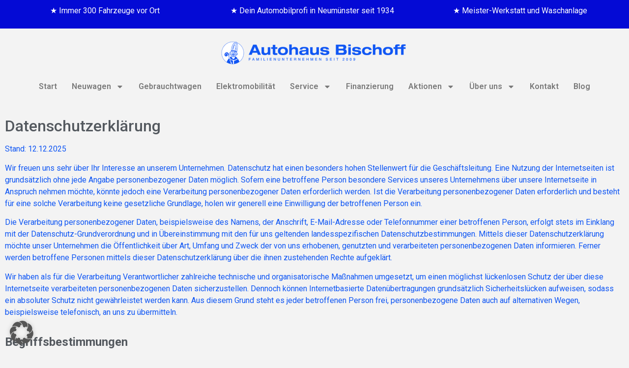

--- FILE ---
content_type: text/html; charset=UTF-8
request_url: https://bischoff-nms.de/datenschutz/
body_size: 40712
content:
<!doctype html>
<html lang="de">
<head>
	<meta charset="UTF-8">
	<meta name="viewport" content="width=device-width, initial-scale=1">
	<link rel="profile" href="https://gmpg.org/xfn/11">
	<meta name='robots' content='noindex, nofollow' />

	<!-- This site is optimized with the Yoast SEO plugin v26.5 - https://yoast.com/wordpress/plugins/seo/ -->
	<title>Datenschutz - Autohaus Bischoff GmbH</title>
	<meta property="og:locale" content="de_DE" />
	<meta property="og:type" content="article" />
	<meta property="og:title" content="Datenschutz - Autohaus Bischoff GmbH" />
	<meta property="og:description" content="[cookie_declaration lang=&#8220;de&#8220;] Gebrauchtwagen Hier finden Sie unsere Gebrauchten mit Bischoff-Gebrauchtwagen-Garantie Neuwagen Erleben Sie unsere gesamte Fahrzeugpalette der Marken Ford, Mazda und Volvo." />
	<meta property="og:url" content="https://bischoff-nms.de/datenschutz/" />
	<meta property="og:site_name" content="Autohaus Bischoff GmbH" />
	<meta property="article:publisher" content="https://www.facebook.com/autohausbischoff/" />
	<meta property="article:modified_time" content="2022-08-31T11:47:06+00:00" />
	<meta property="og:image" content="https://bischoff-nms.de/wp-content/uploads/2020/11/autohaus-bischoff-volvo-aussen-1024x576.jpg" />
	<meta name="twitter:card" content="summary_large_image" />
	<meta name="twitter:label1" content="Geschätzte Lesezeit" />
	<meta name="twitter:data1" content="33 Minuten" />
	<script type="application/ld+json" class="yoast-schema-graph">{"@context":"https://schema.org","@graph":[{"@type":"WebPage","@id":"https://bischoff-nms.de/datenschutz/","url":"https://bischoff-nms.de/datenschutz/","name":"Datenschutz - Autohaus Bischoff GmbH","isPartOf":{"@id":"https://bischoff-nms.de/#website"},"primaryImageOfPage":{"@id":"https://bischoff-nms.de/datenschutz/#primaryimage"},"image":{"@id":"https://bischoff-nms.de/datenschutz/#primaryimage"},"thumbnailUrl":"https://bischoff-nms.de/wp-content/uploads/2020/11/autohaus-bischoff-volvo-aussen-1024x576.jpg","datePublished":"2019-01-21T22:29:54+00:00","dateModified":"2022-08-31T11:47:06+00:00","breadcrumb":{"@id":"https://bischoff-nms.de/datenschutz/#breadcrumb"},"inLanguage":"de","potentialAction":[{"@type":"ReadAction","target":["https://bischoff-nms.de/datenschutz/"]}]},{"@type":"ImageObject","inLanguage":"de","@id":"https://bischoff-nms.de/datenschutz/#primaryimage","url":"https://bischoff-nms.de/wp-content/uploads/2020/11/autohaus-bischoff-volvo-aussen.jpg","contentUrl":"https://bischoff-nms.de/wp-content/uploads/2020/11/autohaus-bischoff-volvo-aussen.jpg","width":1920,"height":1080},{"@type":"BreadcrumbList","@id":"https://bischoff-nms.de/datenschutz/#breadcrumb","itemListElement":[{"@type":"ListItem","position":1,"name":"Startseite","item":"https://bischoff-nms.de/"},{"@type":"ListItem","position":2,"name":"Datenschutz"}]},{"@type":"WebSite","@id":"https://bischoff-nms.de/#website","url":"https://bischoff-nms.de/","name":"Autohaus Bischoff GmbH","description":"Neuwagen und Gebrauchtwagen kaufen in Neumünster","publisher":{"@id":"https://bischoff-nms.de/#organization"},"alternateName":"Autohaus Bischoff","potentialAction":[{"@type":"SearchAction","target":{"@type":"EntryPoint","urlTemplate":"https://bischoff-nms.de/?s={search_term_string}"},"query-input":{"@type":"PropertyValueSpecification","valueRequired":true,"valueName":"search_term_string"}}],"inLanguage":"de"},{"@type":"Organization","@id":"https://bischoff-nms.de/#organization","name":"Autohaus Bischoff GmbH","alternateName":"Autohaus Bischoff","url":"https://bischoff-nms.de/","logo":{"@type":"ImageObject","inLanguage":"de","@id":"https://bischoff-nms.de/#/schema/logo/image/","url":"https://bischoff-nms.de/wp-content/uploads/2020/11/Autohaus-Bischoff-Familienunternehmen.png","contentUrl":"https://bischoff-nms.de/wp-content/uploads/2020/11/Autohaus-Bischoff-Familienunternehmen.png","width":2000,"height":280,"caption":"Autohaus Bischoff GmbH"},"image":{"@id":"https://bischoff-nms.de/#/schema/logo/image/"},"sameAs":["https://www.facebook.com/autohausbischoff/","https://www.instagram.com/autohausbischoffgmbh/","https://www.youtube.com/channel/UCbzIXld_ertystzDix7IBGg/featured"]}]}</script>
	<!-- / Yoast SEO plugin. -->


<link rel="alternate" type="application/rss+xml" title="Autohaus Bischoff GmbH &raquo; Feed" href="https://bischoff-nms.de/feed/" />
<link rel="alternate" type="application/rss+xml" title="Autohaus Bischoff GmbH &raquo; Kommentar-Feed" href="https://bischoff-nms.de/comments/feed/" />
<link rel="alternate" title="oEmbed (JSON)" type="application/json+oembed" href="https://bischoff-nms.de/wp-json/oembed/1.0/embed?url=https%3A%2F%2Fbischoff-nms.de%2Fdatenschutz%2F" />
<link rel="alternate" title="oEmbed (XML)" type="text/xml+oembed" href="https://bischoff-nms.de/wp-json/oembed/1.0/embed?url=https%3A%2F%2Fbischoff-nms.de%2Fdatenschutz%2F&#038;format=xml" />
<style id='wp-img-auto-sizes-contain-inline-css'>
img:is([sizes=auto i],[sizes^="auto," i]){contain-intrinsic-size:3000px 1500px}
/*# sourceURL=wp-img-auto-sizes-contain-inline-css */
</style>
<style id='global-styles-inline-css'>
:root{--wp--preset--aspect-ratio--square: 1;--wp--preset--aspect-ratio--4-3: 4/3;--wp--preset--aspect-ratio--3-4: 3/4;--wp--preset--aspect-ratio--3-2: 3/2;--wp--preset--aspect-ratio--2-3: 2/3;--wp--preset--aspect-ratio--16-9: 16/9;--wp--preset--aspect-ratio--9-16: 9/16;--wp--preset--color--black: #000000;--wp--preset--color--cyan-bluish-gray: #abb8c3;--wp--preset--color--white: #ffffff;--wp--preset--color--pale-pink: #f78da7;--wp--preset--color--vivid-red: #cf2e2e;--wp--preset--color--luminous-vivid-orange: #ff6900;--wp--preset--color--luminous-vivid-amber: #fcb900;--wp--preset--color--light-green-cyan: #7bdcb5;--wp--preset--color--vivid-green-cyan: #00d084;--wp--preset--color--pale-cyan-blue: #8ed1fc;--wp--preset--color--vivid-cyan-blue: #0693e3;--wp--preset--color--vivid-purple: #9b51e0;--wp--preset--gradient--vivid-cyan-blue-to-vivid-purple: linear-gradient(135deg,rgb(6,147,227) 0%,rgb(155,81,224) 100%);--wp--preset--gradient--light-green-cyan-to-vivid-green-cyan: linear-gradient(135deg,rgb(122,220,180) 0%,rgb(0,208,130) 100%);--wp--preset--gradient--luminous-vivid-amber-to-luminous-vivid-orange: linear-gradient(135deg,rgb(252,185,0) 0%,rgb(255,105,0) 100%);--wp--preset--gradient--luminous-vivid-orange-to-vivid-red: linear-gradient(135deg,rgb(255,105,0) 0%,rgb(207,46,46) 100%);--wp--preset--gradient--very-light-gray-to-cyan-bluish-gray: linear-gradient(135deg,rgb(238,238,238) 0%,rgb(169,184,195) 100%);--wp--preset--gradient--cool-to-warm-spectrum: linear-gradient(135deg,rgb(74,234,220) 0%,rgb(151,120,209) 20%,rgb(207,42,186) 40%,rgb(238,44,130) 60%,rgb(251,105,98) 80%,rgb(254,248,76) 100%);--wp--preset--gradient--blush-light-purple: linear-gradient(135deg,rgb(255,206,236) 0%,rgb(152,150,240) 100%);--wp--preset--gradient--blush-bordeaux: linear-gradient(135deg,rgb(254,205,165) 0%,rgb(254,45,45) 50%,rgb(107,0,62) 100%);--wp--preset--gradient--luminous-dusk: linear-gradient(135deg,rgb(255,203,112) 0%,rgb(199,81,192) 50%,rgb(65,88,208) 100%);--wp--preset--gradient--pale-ocean: linear-gradient(135deg,rgb(255,245,203) 0%,rgb(182,227,212) 50%,rgb(51,167,181) 100%);--wp--preset--gradient--electric-grass: linear-gradient(135deg,rgb(202,248,128) 0%,rgb(113,206,126) 100%);--wp--preset--gradient--midnight: linear-gradient(135deg,rgb(2,3,129) 0%,rgb(40,116,252) 100%);--wp--preset--font-size--small: 13px;--wp--preset--font-size--medium: 20px;--wp--preset--font-size--large: 36px;--wp--preset--font-size--x-large: 42px;--wp--preset--spacing--20: 0.44rem;--wp--preset--spacing--30: 0.67rem;--wp--preset--spacing--40: 1rem;--wp--preset--spacing--50: 1.5rem;--wp--preset--spacing--60: 2.25rem;--wp--preset--spacing--70: 3.38rem;--wp--preset--spacing--80: 5.06rem;--wp--preset--shadow--natural: 6px 6px 9px rgba(0, 0, 0, 0.2);--wp--preset--shadow--deep: 12px 12px 50px rgba(0, 0, 0, 0.4);--wp--preset--shadow--sharp: 6px 6px 0px rgba(0, 0, 0, 0.2);--wp--preset--shadow--outlined: 6px 6px 0px -3px rgb(255, 255, 255), 6px 6px rgb(0, 0, 0);--wp--preset--shadow--crisp: 6px 6px 0px rgb(0, 0, 0);}:root { --wp--style--global--content-size: 800px;--wp--style--global--wide-size: 1200px; }:where(body) { margin: 0; }.wp-site-blocks > .alignleft { float: left; margin-right: 2em; }.wp-site-blocks > .alignright { float: right; margin-left: 2em; }.wp-site-blocks > .aligncenter { justify-content: center; margin-left: auto; margin-right: auto; }:where(.wp-site-blocks) > * { margin-block-start: 24px; margin-block-end: 0; }:where(.wp-site-blocks) > :first-child { margin-block-start: 0; }:where(.wp-site-blocks) > :last-child { margin-block-end: 0; }:root { --wp--style--block-gap: 24px; }:root :where(.is-layout-flow) > :first-child{margin-block-start: 0;}:root :where(.is-layout-flow) > :last-child{margin-block-end: 0;}:root :where(.is-layout-flow) > *{margin-block-start: 24px;margin-block-end: 0;}:root :where(.is-layout-constrained) > :first-child{margin-block-start: 0;}:root :where(.is-layout-constrained) > :last-child{margin-block-end: 0;}:root :where(.is-layout-constrained) > *{margin-block-start: 24px;margin-block-end: 0;}:root :where(.is-layout-flex){gap: 24px;}:root :where(.is-layout-grid){gap: 24px;}.is-layout-flow > .alignleft{float: left;margin-inline-start: 0;margin-inline-end: 2em;}.is-layout-flow > .alignright{float: right;margin-inline-start: 2em;margin-inline-end: 0;}.is-layout-flow > .aligncenter{margin-left: auto !important;margin-right: auto !important;}.is-layout-constrained > .alignleft{float: left;margin-inline-start: 0;margin-inline-end: 2em;}.is-layout-constrained > .alignright{float: right;margin-inline-start: 2em;margin-inline-end: 0;}.is-layout-constrained > .aligncenter{margin-left: auto !important;margin-right: auto !important;}.is-layout-constrained > :where(:not(.alignleft):not(.alignright):not(.alignfull)){max-width: var(--wp--style--global--content-size);margin-left: auto !important;margin-right: auto !important;}.is-layout-constrained > .alignwide{max-width: var(--wp--style--global--wide-size);}body .is-layout-flex{display: flex;}.is-layout-flex{flex-wrap: wrap;align-items: center;}.is-layout-flex > :is(*, div){margin: 0;}body .is-layout-grid{display: grid;}.is-layout-grid > :is(*, div){margin: 0;}body{padding-top: 0px;padding-right: 0px;padding-bottom: 0px;padding-left: 0px;}a:where(:not(.wp-element-button)){text-decoration: underline;}:root :where(.wp-element-button, .wp-block-button__link){background-color: #32373c;border-width: 0;color: #fff;font-family: inherit;font-size: inherit;font-style: inherit;font-weight: inherit;letter-spacing: inherit;line-height: inherit;padding-top: calc(0.667em + 2px);padding-right: calc(1.333em + 2px);padding-bottom: calc(0.667em + 2px);padding-left: calc(1.333em + 2px);text-decoration: none;text-transform: inherit;}.has-black-color{color: var(--wp--preset--color--black) !important;}.has-cyan-bluish-gray-color{color: var(--wp--preset--color--cyan-bluish-gray) !important;}.has-white-color{color: var(--wp--preset--color--white) !important;}.has-pale-pink-color{color: var(--wp--preset--color--pale-pink) !important;}.has-vivid-red-color{color: var(--wp--preset--color--vivid-red) !important;}.has-luminous-vivid-orange-color{color: var(--wp--preset--color--luminous-vivid-orange) !important;}.has-luminous-vivid-amber-color{color: var(--wp--preset--color--luminous-vivid-amber) !important;}.has-light-green-cyan-color{color: var(--wp--preset--color--light-green-cyan) !important;}.has-vivid-green-cyan-color{color: var(--wp--preset--color--vivid-green-cyan) !important;}.has-pale-cyan-blue-color{color: var(--wp--preset--color--pale-cyan-blue) !important;}.has-vivid-cyan-blue-color{color: var(--wp--preset--color--vivid-cyan-blue) !important;}.has-vivid-purple-color{color: var(--wp--preset--color--vivid-purple) !important;}.has-black-background-color{background-color: var(--wp--preset--color--black) !important;}.has-cyan-bluish-gray-background-color{background-color: var(--wp--preset--color--cyan-bluish-gray) !important;}.has-white-background-color{background-color: var(--wp--preset--color--white) !important;}.has-pale-pink-background-color{background-color: var(--wp--preset--color--pale-pink) !important;}.has-vivid-red-background-color{background-color: var(--wp--preset--color--vivid-red) !important;}.has-luminous-vivid-orange-background-color{background-color: var(--wp--preset--color--luminous-vivid-orange) !important;}.has-luminous-vivid-amber-background-color{background-color: var(--wp--preset--color--luminous-vivid-amber) !important;}.has-light-green-cyan-background-color{background-color: var(--wp--preset--color--light-green-cyan) !important;}.has-vivid-green-cyan-background-color{background-color: var(--wp--preset--color--vivid-green-cyan) !important;}.has-pale-cyan-blue-background-color{background-color: var(--wp--preset--color--pale-cyan-blue) !important;}.has-vivid-cyan-blue-background-color{background-color: var(--wp--preset--color--vivid-cyan-blue) !important;}.has-vivid-purple-background-color{background-color: var(--wp--preset--color--vivid-purple) !important;}.has-black-border-color{border-color: var(--wp--preset--color--black) !important;}.has-cyan-bluish-gray-border-color{border-color: var(--wp--preset--color--cyan-bluish-gray) !important;}.has-white-border-color{border-color: var(--wp--preset--color--white) !important;}.has-pale-pink-border-color{border-color: var(--wp--preset--color--pale-pink) !important;}.has-vivid-red-border-color{border-color: var(--wp--preset--color--vivid-red) !important;}.has-luminous-vivid-orange-border-color{border-color: var(--wp--preset--color--luminous-vivid-orange) !important;}.has-luminous-vivid-amber-border-color{border-color: var(--wp--preset--color--luminous-vivid-amber) !important;}.has-light-green-cyan-border-color{border-color: var(--wp--preset--color--light-green-cyan) !important;}.has-vivid-green-cyan-border-color{border-color: var(--wp--preset--color--vivid-green-cyan) !important;}.has-pale-cyan-blue-border-color{border-color: var(--wp--preset--color--pale-cyan-blue) !important;}.has-vivid-cyan-blue-border-color{border-color: var(--wp--preset--color--vivid-cyan-blue) !important;}.has-vivid-purple-border-color{border-color: var(--wp--preset--color--vivid-purple) !important;}.has-vivid-cyan-blue-to-vivid-purple-gradient-background{background: var(--wp--preset--gradient--vivid-cyan-blue-to-vivid-purple) !important;}.has-light-green-cyan-to-vivid-green-cyan-gradient-background{background: var(--wp--preset--gradient--light-green-cyan-to-vivid-green-cyan) !important;}.has-luminous-vivid-amber-to-luminous-vivid-orange-gradient-background{background: var(--wp--preset--gradient--luminous-vivid-amber-to-luminous-vivid-orange) !important;}.has-luminous-vivid-orange-to-vivid-red-gradient-background{background: var(--wp--preset--gradient--luminous-vivid-orange-to-vivid-red) !important;}.has-very-light-gray-to-cyan-bluish-gray-gradient-background{background: var(--wp--preset--gradient--very-light-gray-to-cyan-bluish-gray) !important;}.has-cool-to-warm-spectrum-gradient-background{background: var(--wp--preset--gradient--cool-to-warm-spectrum) !important;}.has-blush-light-purple-gradient-background{background: var(--wp--preset--gradient--blush-light-purple) !important;}.has-blush-bordeaux-gradient-background{background: var(--wp--preset--gradient--blush-bordeaux) !important;}.has-luminous-dusk-gradient-background{background: var(--wp--preset--gradient--luminous-dusk) !important;}.has-pale-ocean-gradient-background{background: var(--wp--preset--gradient--pale-ocean) !important;}.has-electric-grass-gradient-background{background: var(--wp--preset--gradient--electric-grass) !important;}.has-midnight-gradient-background{background: var(--wp--preset--gradient--midnight) !important;}.has-small-font-size{font-size: var(--wp--preset--font-size--small) !important;}.has-medium-font-size{font-size: var(--wp--preset--font-size--medium) !important;}.has-large-font-size{font-size: var(--wp--preset--font-size--large) !important;}.has-x-large-font-size{font-size: var(--wp--preset--font-size--x-large) !important;}
:root :where(.wp-block-pullquote){font-size: 1.5em;line-height: 1.6;}
/*# sourceURL=global-styles-inline-css */
</style>
<link rel='stylesheet' id='contact-form-7-css' href='https://bischoff-nms.de/wp-content/plugins/contact-form-7/includes/css/styles.css?ver=6.1.4' media='all' />
<link rel='stylesheet' id='wpa-css-css' href='https://bischoff-nms.de/wp-content/plugins/honeypot/includes/css/wpa.css?ver=2.3.04' media='all' />
<link rel='stylesheet' id='ea11y-widget-fonts-css' href='https://bischoff-nms.de/wp-content/plugins/pojo-accessibility/assets/build/fonts.css?ver=3.9.1' media='all' />
<link rel='stylesheet' id='ea11y-skip-link-css' href='https://bischoff-nms.de/wp-content/plugins/pojo-accessibility/assets/build/skip-link.css?ver=3.9.1' media='all' />
<link rel='stylesheet' id='grw-public-main-css-css' href='https://bischoff-nms.de/wp-content/plugins/widget-google-reviews/assets/css/public-main.css?ver=6.8.1' media='all' />
<link rel='stylesheet' id='hello-elementor-css' href='https://bischoff-nms.de/wp-content/themes/hello-elementor/assets/css/reset.css?ver=3.4.5' media='all' />
<link rel='stylesheet' id='hello-elementor-theme-style-css' href='https://bischoff-nms.de/wp-content/themes/hello-elementor/assets/css/theme.css?ver=3.4.5' media='all' />
<link rel='stylesheet' id='hello-elementor-header-footer-css' href='https://bischoff-nms.de/wp-content/themes/hello-elementor/assets/css/header-footer.css?ver=3.4.5' media='all' />
<link rel='stylesheet' id='elementor-frontend-css' href='https://bischoff-nms.de/wp-content/plugins/elementor/assets/css/frontend.min.css?ver=3.33.4' media='all' />
<style id='elementor-frontend-inline-css'>
.elementor-kit-2914{--e-global-color-primary:#0F56F4;--e-global-color-secondary:#54595F;--e-global-color-text:#7A7A7A;--e-global-color-accent:#1885E7;--e-global-color-3a9063e:#FFFFFF;--e-global-color-f87707b:#F3F3F3;--e-global-color-63f09ee:#040AD5;--e-global-color-654cdf4:#FFBC21;--e-global-color-9b779d1:#0F56F4;--e-global-color-1761694:#F1F1F1;--e-global-typography-primary-font-family:"Roboto";--e-global-typography-primary-font-weight:600;--e-global-typography-secondary-font-family:"Roboto Slab";--e-global-typography-secondary-font-weight:400;--e-global-typography-text-font-family:"Roboto";--e-global-typography-text-font-weight:400;--e-global-typography-accent-font-family:"Roboto";--e-global-typography-accent-font-weight:500;background-color:var( --e-global-color-f87707b );color:var( --e-global-color-9b779d1 );}.elementor-kit-2914 button,.elementor-kit-2914 input[type="button"],.elementor-kit-2914 input[type="submit"],.elementor-kit-2914 .elementor-button{background-color:var( --e-global-color-9b779d1 );color:var( --e-global-color-3a9063e );border-style:solid;border-width:1px 1px 1px 1px;border-color:var( --e-global-color-primary );border-radius:6px 6px 6px 6px;}.elementor-kit-2914 e-page-transition{background-color:#FFBC7D;}.elementor-kit-2914 a{color:var( --e-global-color-9b779d1 );font-family:"Helvetica", Sans-serif;}.elementor-kit-2914 a:hover{color:var( --e-global-color-text );}.elementor-kit-2914 h1{color:var( --e-global-color-9b779d1 );}.elementor-kit-2914 h2{color:var( --e-global-color-secondary );}.elementor-kit-2914 h3{color:var( --e-global-color-secondary );}.elementor-kit-2914 h4{color:var( --e-global-color-secondary );}.elementor-kit-2914 h5{color:var( --e-global-color-secondary );}.elementor-kit-2914 h6{color:var( --e-global-color-secondary );}.elementor-kit-2914 button:hover,.elementor-kit-2914 button:focus,.elementor-kit-2914 input[type="button"]:hover,.elementor-kit-2914 input[type="button"]:focus,.elementor-kit-2914 input[type="submit"]:hover,.elementor-kit-2914 input[type="submit"]:focus,.elementor-kit-2914 .elementor-button:hover,.elementor-kit-2914 .elementor-button:focus{color:#B1AFAF;border-radius:5px 5px 5px 5px;}.elementor-section.elementor-section-boxed > .elementor-container{max-width:1280px;}.e-con{--container-max-width:1280px;}.elementor-widget:not(:last-child){margin-block-end:20px;}.elementor-element{--widgets-spacing:20px 20px;--widgets-spacing-row:20px;--widgets-spacing-column:20px;}{}h1.entry-title{display:var(--page-title-display);}@media(max-width:1024px){.elementor-section.elementor-section-boxed > .elementor-container{max-width:1024px;}.e-con{--container-max-width:1024px;}}@media(max-width:767px){.elementor-section.elementor-section-boxed > .elementor-container{max-width:767px;}.e-con{--container-max-width:767px;}}/* Start custom CSS */.adresse_footer a:link a:hover a:active a:visited {
 color: #ffffff;
}/* End custom CSS */
.elementor-widget-image-box .elementor-image-box-title{font-family:var( --e-global-typography-primary-font-family ), Sans-serif;font-weight:var( --e-global-typography-primary-font-weight );color:var( --e-global-color-primary );}.elementor-widget-image-box:has(:hover) .elementor-image-box-title,
					 .elementor-widget-image-box:has(:focus) .elementor-image-box-title{color:var( --e-global-color-primary );}.elementor-widget-image-box .elementor-image-box-description{font-family:var( --e-global-typography-text-font-family ), Sans-serif;font-weight:var( --e-global-typography-text-font-weight );color:var( --e-global-color-text );}.elementor-2648 .elementor-element.elementor-element-7b449750.elementor-position-right .elementor-image-box-img{margin-left:0px;}.elementor-2648 .elementor-element.elementor-element-7b449750.elementor-position-left .elementor-image-box-img{margin-right:0px;}.elementor-2648 .elementor-element.elementor-element-7b449750.elementor-position-top .elementor-image-box-img{margin-bottom:0px;}.elementor-2648 .elementor-element.elementor-element-7b449750 .elementor-image-box-title{margin-bottom:0px;color:#0059A9;}.elementor-2648 .elementor-element.elementor-element-7b449750 .elementor-image-box-wrapper .elementor-image-box-img{width:100%;}.elementor-2648 .elementor-element.elementor-element-7b449750 .elementor-image-box-img img{transition-duration:0.3s;}.elementor-2648 .elementor-element.elementor-element-4870de88.elementor-position-right .elementor-image-box-img{margin-left:0px;}.elementor-2648 .elementor-element.elementor-element-4870de88.elementor-position-left .elementor-image-box-img{margin-right:0px;}.elementor-2648 .elementor-element.elementor-element-4870de88.elementor-position-top .elementor-image-box-img{margin-bottom:0px;}.elementor-2648 .elementor-element.elementor-element-4870de88 .elementor-image-box-title{margin-bottom:0px;color:#0059A9;}.elementor-2648 .elementor-element.elementor-element-4870de88 .elementor-image-box-wrapper .elementor-image-box-img{width:100%;}.elementor-2648 .elementor-element.elementor-element-4870de88 .elementor-image-box-img img{transition-duration:0.3s;}@media(max-width:767px){.elementor-2648 .elementor-element.elementor-element-7b449750 .elementor-image-box-img{margin-bottom:0px;}.elementor-2648 .elementor-element.elementor-element-4870de88 .elementor-image-box-img{margin-bottom:0px;}}
.elementor-23341 .elementor-element.elementor-element-0856626:not(.elementor-motion-effects-element-type-background), .elementor-23341 .elementor-element.elementor-element-0856626 > .elementor-motion-effects-container > .elementor-motion-effects-layer{background-color:var( --e-global-color-63f09ee );}.elementor-23341 .elementor-element.elementor-element-0856626{transition:background 0.3s, border 0.3s, border-radius 0.3s, box-shadow 0.3s;}.elementor-23341 .elementor-element.elementor-element-0856626 > .elementor-background-overlay{transition:background 0.3s, border-radius 0.3s, opacity 0.3s;}.elementor-widget-text-editor{font-family:var( --e-global-typography-text-font-family ), Sans-serif;font-weight:var( --e-global-typography-text-font-weight );color:var( --e-global-color-text );}.elementor-widget-text-editor.elementor-drop-cap-view-stacked .elementor-drop-cap{background-color:var( --e-global-color-primary );}.elementor-widget-text-editor.elementor-drop-cap-view-framed .elementor-drop-cap, .elementor-widget-text-editor.elementor-drop-cap-view-default .elementor-drop-cap{color:var( --e-global-color-primary );border-color:var( --e-global-color-primary );}.elementor-23341 .elementor-element.elementor-element-5ae6cf2{color:var( --e-global-color-3a9063e );}.elementor-23341 .elementor-element.elementor-element-95f5e07{color:var( --e-global-color-3a9063e );}.elementor-23341 .elementor-element.elementor-element-b1ab542{color:var( --e-global-color-3a9063e );}.elementor-widget-image .widget-image-caption{color:var( --e-global-color-text );font-family:var( --e-global-typography-text-font-family ), Sans-serif;font-weight:var( --e-global-typography-text-font-weight );}.elementor-23341 .elementor-element.elementor-element-563236a8{text-align:center;}.elementor-widget-nav-menu .elementor-nav-menu .elementor-item{font-family:var( --e-global-typography-primary-font-family ), Sans-serif;font-weight:var( --e-global-typography-primary-font-weight );}.elementor-widget-nav-menu .elementor-nav-menu--main .elementor-item{color:var( --e-global-color-text );fill:var( --e-global-color-text );}.elementor-widget-nav-menu .elementor-nav-menu--main .elementor-item:hover,
					.elementor-widget-nav-menu .elementor-nav-menu--main .elementor-item.elementor-item-active,
					.elementor-widget-nav-menu .elementor-nav-menu--main .elementor-item.highlighted,
					.elementor-widget-nav-menu .elementor-nav-menu--main .elementor-item:focus{color:var( --e-global-color-accent );fill:var( --e-global-color-accent );}.elementor-widget-nav-menu .elementor-nav-menu--main:not(.e--pointer-framed) .elementor-item:before,
					.elementor-widget-nav-menu .elementor-nav-menu--main:not(.e--pointer-framed) .elementor-item:after{background-color:var( --e-global-color-accent );}.elementor-widget-nav-menu .e--pointer-framed .elementor-item:before,
					.elementor-widget-nav-menu .e--pointer-framed .elementor-item:after{border-color:var( --e-global-color-accent );}.elementor-widget-nav-menu{--e-nav-menu-divider-color:var( --e-global-color-text );}.elementor-widget-nav-menu .elementor-nav-menu--dropdown .elementor-item, .elementor-widget-nav-menu .elementor-nav-menu--dropdown  .elementor-sub-item{font-family:var( --e-global-typography-accent-font-family ), Sans-serif;font-weight:var( --e-global-typography-accent-font-weight );}.elementor-23341 .elementor-element.elementor-element-c0ac384 .elementor-menu-toggle{margin:0 auto;}.elementor-23341 .elementor-element.elementor-element-c0ac384 .elementor-nav-menu--main .elementor-item:hover,
					.elementor-23341 .elementor-element.elementor-element-c0ac384 .elementor-nav-menu--main .elementor-item.elementor-item-active,
					.elementor-23341 .elementor-element.elementor-element-c0ac384 .elementor-nav-menu--main .elementor-item.highlighted,
					.elementor-23341 .elementor-element.elementor-element-c0ac384 .elementor-nav-menu--main .elementor-item:focus{color:var( --e-global-color-primary );fill:var( --e-global-color-primary );}.elementor-23341 .elementor-element.elementor-element-c0ac384 .elementor-nav-menu--main .elementor-item{padding-left:15px;padding-right:15px;}.elementor-23341 .elementor-element.elementor-element-c0ac384 .elementor-nav-menu--dropdown a, .elementor-23341 .elementor-element.elementor-element-c0ac384 .elementor-menu-toggle{color:var( --e-global-color-secondary );fill:var( --e-global-color-secondary );}.elementor-23341 .elementor-element.elementor-element-c0ac384 .elementor-nav-menu--dropdown a:hover,
					.elementor-23341 .elementor-element.elementor-element-c0ac384 .elementor-nav-menu--dropdown a:focus,
					.elementor-23341 .elementor-element.elementor-element-c0ac384 .elementor-nav-menu--dropdown a.elementor-item-active,
					.elementor-23341 .elementor-element.elementor-element-c0ac384 .elementor-nav-menu--dropdown a.highlighted,
					.elementor-23341 .elementor-element.elementor-element-c0ac384 .elementor-menu-toggle:hover,
					.elementor-23341 .elementor-element.elementor-element-c0ac384 .elementor-menu-toggle:focus{color:var( --e-global-color-primary );}.elementor-23341 .elementor-element.elementor-element-c0ac384 .elementor-nav-menu--dropdown a:hover,
					.elementor-23341 .elementor-element.elementor-element-c0ac384 .elementor-nav-menu--dropdown a:focus,
					.elementor-23341 .elementor-element.elementor-element-c0ac384 .elementor-nav-menu--dropdown a.elementor-item-active,
					.elementor-23341 .elementor-element.elementor-element-c0ac384 .elementor-nav-menu--dropdown a.highlighted{background-color:#FFFFFF;}.elementor-23341 .elementor-element.elementor-element-c0ac384 .elementor-nav-menu--dropdown a.elementor-item-active{color:var( --e-global-color-primary );}.elementor-23341 .elementor-element.elementor-element-c0ac384 .elementor-nav-menu--dropdown .elementor-item, .elementor-23341 .elementor-element.elementor-element-c0ac384 .elementor-nav-menu--dropdown  .elementor-sub-item{font-family:"Roboto", Sans-serif;font-weight:500;}.elementor-23341 .elementor-element.elementor-element-c0ac384 .elementor-nav-menu--dropdown{border-style:solid;border-color:var( --e-global-color-secondary );}.elementor-23341 .elementor-element.elementor-element-c0ac384 .elementor-nav-menu--dropdown li:not(:last-child){border-style:solid;border-color:var( --e-global-color-secondary );}.elementor-theme-builder-content-area{height:400px;}.elementor-location-header:before, .elementor-location-footer:before{content:"";display:table;clear:both;}@media(max-width:1024px){.elementor-23341 .elementor-element.elementor-element-c0ac384 .elementor-nav-menu--main .elementor-item{padding-left:10px;padding-right:10px;padding-top:10px;padding-bottom:10px;}}@media(min-width:768px){.elementor-23341 .elementor-element.elementor-element-b946a70{width:33.3%;}.elementor-23341 .elementor-element.elementor-element-9b76208{width:32.733%;}.elementor-23341 .elementor-element.elementor-element-9219eca{width:33.3%;}}@media(max-width:1024px) and (min-width:768px){.elementor-23341 .elementor-element.elementor-element-9b76208{width:100%;}}@media(max-width:767px){.elementor-23341 .elementor-element.elementor-element-9b76208{width:100%;}}
.elementor-23335 .elementor-element.elementor-element-601b3f0f:not(.elementor-motion-effects-element-type-background), .elementor-23335 .elementor-element.elementor-element-601b3f0f > .elementor-motion-effects-container > .elementor-motion-effects-layer{background-color:var( --e-global-color-63f09ee );}.elementor-23335 .elementor-element.elementor-element-601b3f0f{transition:background 0.3s, border 0.3s, border-radius 0.3s, box-shadow 0.3s;}.elementor-23335 .elementor-element.elementor-element-601b3f0f > .elementor-background-overlay{transition:background 0.3s, border-radius 0.3s, opacity 0.3s;}.elementor-widget-text-editor{font-family:var( --e-global-typography-text-font-family ), Sans-serif;font-weight:var( --e-global-typography-text-font-weight );color:var( --e-global-color-text );}.elementor-widget-text-editor.elementor-drop-cap-view-stacked .elementor-drop-cap{background-color:var( --e-global-color-primary );}.elementor-widget-text-editor.elementor-drop-cap-view-framed .elementor-drop-cap, .elementor-widget-text-editor.elementor-drop-cap-view-default .elementor-drop-cap{color:var( --e-global-color-primary );border-color:var( --e-global-color-primary );}.elementor-23335 .elementor-element.elementor-element-5f939b78{font-family:"Roboto", Sans-serif;font-weight:400;text-shadow:0px 0px 10px rgba(0,0,0,0.3);color:var( --e-global-color-3a9063e );}.elementor-23335 .elementor-element.elementor-element-2440efdf{color:#FFFFFF;}.elementor-widget-image .widget-image-caption{color:var( --e-global-color-text );font-family:var( --e-global-typography-text-font-family ), Sans-serif;font-weight:var( --e-global-typography-text-font-weight );}.elementor-23335 .elementor-element.elementor-element-6778c6f7{text-align:center;}.elementor-widget-nav-menu .elementor-nav-menu .elementor-item{font-family:var( --e-global-typography-primary-font-family ), Sans-serif;font-weight:var( --e-global-typography-primary-font-weight );}.elementor-widget-nav-menu .elementor-nav-menu--main .elementor-item{color:var( --e-global-color-text );fill:var( --e-global-color-text );}.elementor-widget-nav-menu .elementor-nav-menu--main .elementor-item:hover,
					.elementor-widget-nav-menu .elementor-nav-menu--main .elementor-item.elementor-item-active,
					.elementor-widget-nav-menu .elementor-nav-menu--main .elementor-item.highlighted,
					.elementor-widget-nav-menu .elementor-nav-menu--main .elementor-item:focus{color:var( --e-global-color-accent );fill:var( --e-global-color-accent );}.elementor-widget-nav-menu .elementor-nav-menu--main:not(.e--pointer-framed) .elementor-item:before,
					.elementor-widget-nav-menu .elementor-nav-menu--main:not(.e--pointer-framed) .elementor-item:after{background-color:var( --e-global-color-accent );}.elementor-widget-nav-menu .e--pointer-framed .elementor-item:before,
					.elementor-widget-nav-menu .e--pointer-framed .elementor-item:after{border-color:var( --e-global-color-accent );}.elementor-widget-nav-menu{--e-nav-menu-divider-color:var( --e-global-color-text );}.elementor-widget-nav-menu .elementor-nav-menu--dropdown .elementor-item, .elementor-widget-nav-menu .elementor-nav-menu--dropdown  .elementor-sub-item{font-family:var( --e-global-typography-accent-font-family ), Sans-serif;font-weight:var( --e-global-typography-accent-font-weight );}.elementor-23335 .elementor-element.elementor-element-c9c4f01 .elementor-nav-menu--main .elementor-item{color:var( --e-global-color-3a9063e );fill:var( --e-global-color-3a9063e );}.elementor-23335 .elementor-element.elementor-element-c9c4f01 .elementor-nav-menu--main .elementor-item:hover,
					.elementor-23335 .elementor-element.elementor-element-c9c4f01 .elementor-nav-menu--main .elementor-item.elementor-item-active,
					.elementor-23335 .elementor-element.elementor-element-c9c4f01 .elementor-nav-menu--main .elementor-item.highlighted,
					.elementor-23335 .elementor-element.elementor-element-c9c4f01 .elementor-nav-menu--main .elementor-item:focus{color:var( --e-global-color-f87707b );fill:var( --e-global-color-f87707b );}.elementor-23335 .elementor-element.elementor-element-1af3f9c:not(.elementor-motion-effects-element-type-background), .elementor-23335 .elementor-element.elementor-element-1af3f9c > .elementor-motion-effects-container > .elementor-motion-effects-layer{background-color:#00048D;}.elementor-23335 .elementor-element.elementor-element-1af3f9c{transition:background 0.3s, border 0.3s, border-radius 0.3s, box-shadow 0.3s;}.elementor-23335 .elementor-element.elementor-element-1af3f9c > .elementor-background-overlay{transition:background 0.3s, border-radius 0.3s, opacity 0.3s;}.elementor-23335 .elementor-element.elementor-element-2ed46ee > .elementor-widget-container{margin:0px 0px 0px 0px;padding:10px 10px 10px 10px;}.elementor-23335 .elementor-element.elementor-element-2ed46ee{text-align:center;color:var( --e-global-color-3a9063e );}.elementor-theme-builder-content-area{height:400px;}.elementor-location-header:before, .elementor-location-footer:before{content:"";display:table;clear:both;}
/*# sourceURL=elementor-frontend-inline-css */
</style>
<link rel='stylesheet' id='widget-image-css' href='https://bischoff-nms.de/wp-content/plugins/elementor/assets/css/widget-image.min.css?ver=3.33.4' media='all' />
<link rel='stylesheet' id='widget-nav-menu-css' href='https://bischoff-nms.de/wp-content/plugins/elementor-pro/assets/css/widget-nav-menu.min.css?ver=3.33.2' media='all' />
<link rel='stylesheet' id='font-awesome-5-all-css' href='https://bischoff-nms.de/wp-content/plugins/elementor/assets/lib/font-awesome/css/all.min.css?ver=3.33.4' media='all' />
<link rel='stylesheet' id='font-awesome-4-shim-css' href='https://bischoff-nms.de/wp-content/plugins/elementor/assets/lib/font-awesome/css/v4-shims.min.css?ver=3.33.4' media='all' />
<link rel='stylesheet' id='e-animation-float-css' href='https://bischoff-nms.de/wp-content/plugins/elementor/assets/lib/animations/styles/e-animation-float.min.css?ver=3.33.4' media='all' />
<link rel='stylesheet' id='widget-image-box-css' href='https://bischoff-nms.de/wp-content/plugins/elementor/assets/css/widget-image-box.min.css?ver=3.33.4' media='all' />
<link rel='stylesheet' id='borlabs-cookie-custom-css' href='https://bischoff-nms.de/wp-content/cache/borlabs-cookie/1/borlabs-cookie-1-de.css?ver=3.3.22-34' media='all' />
<link rel='stylesheet' id='eeb-css-frontend-css' href='https://bischoff-nms.de/wp-content/plugins/email-encoder-bundle/core/includes/assets/css/style.css?ver=251117-123913' media='all' />
<link rel='stylesheet' id='dashicons-css' href='https://bischoff-nms.de/wp-includes/css/dashicons.min.css?ver=6.9' media='all' />
<link rel='stylesheet' id='dr-style-css' href='https://bischoff-nms.de/wp-content/plugins/disable-recaptcha-cf7/assets/css/dr.css?ver=1765539586' media='all' />
<link rel='stylesheet' id='dsgvoaio_css-css' href='https://bischoff-nms.de/wp-content/plugins/dsgvo-all-in-one-for-wp-pro/assets/css/plugin.css?ver=6.9' media='all' />
<link rel='stylesheet' id='tmm-css' href='https://bischoff-nms.de/wp-content/plugins/team-members/inc/css/tmm_style.css?ver=6.9' media='all' />
<link rel='stylesheet' id='ecs-styles-css' href='https://bischoff-nms.de/wp-content/plugins/ele-custom-skin/assets/css/ecs-style.css?ver=3.1.9' media='all' />
<script src="https://bischoff-nms.de/wp-includes/js/jquery/jquery.min.js?ver=3.7.1" id="jquery-core-js"></script>
<script src="https://bischoff-nms.de/wp-includes/js/jquery/jquery-migrate.min.js?ver=3.4.1" id="jquery-migrate-js"></script>
<script defer="defer" src="https://bischoff-nms.de/wp-content/plugins/widget-google-reviews/assets/js/public-main.js?ver=6.8.1" id="grw-public-main-js-js"></script>
<script src="https://bischoff-nms.de/wp-content/plugins/elementor/assets/lib/font-awesome/js/v4-shims.min.js?ver=3.33.4" id="font-awesome-4-shim-js"></script>
<script data-no-optimize="1" data-no-minify="1" data-cfasync="false" src="https://bischoff-nms.de/wp-content/cache/borlabs-cookie/1/borlabs-cookie-config-de.json.js?ver=3.3.22-35" id="borlabs-cookie-config-js"></script>
<script data-no-optimize="1" data-no-minify="1" data-cfasync="false" src="https://bischoff-nms.de/wp-content/plugins/borlabs-cookie/assets/javascript/borlabs-cookie-prioritize.min.js?ver=3.3.22" id="borlabs-cookie-prioritize-js"></script>
<script src="https://bischoff-nms.de/wp-content/plugins/email-encoder-bundle/core/includes/assets/js/custom.js?ver=251117-123913" id="eeb-js-frontend-js"></script>
<script id="dsgvoaio_core_js-js-extra">
var parms = {"iframe_blocker_layertext":[" "," "," "," "," "],"shortcode_blocker_layertext":{"1":" ","2":" ","3":" ","4":" ","5":" "},"adminajaxurl":"https://bischoff-nms.de/wp-admin/admin-ajax.php","textgfrecaptchaloaded":"","customservice1_use":"","customservice1_needconsent":"true","customservice1_key":"customservice1","customservice1_name":"AutoUncle","customservice1_cookies":"","customservice1_type":"other","customservice1_readmore":"","customservice1_code_accept":"","customservice1_code_reject":"","customservice2_use":"","customservice2_needconsent":"true","customservice2_key":"customservice2","customservice2_name":"","customservice2_cookies":"","customservice2_type":"social","customservice2_readmore":"","customservice2_code_accept":"","customservice2_code_reject":"","customservice3_use":"","customservice3_needconsent":"true","customservice3_key":"customservice3","customservice3_name":"","customservice3_cookies":"","customservice3_type":"social","customservice3_readmore":"","customservice3_code_accept":"","customservice3_code_reject":"","animation_time":"1000","use_wpgmp":"","customservice4_use":"","customservice4_needconsent":"true","customservice4_key":"customservice4","customservice4_name":"","customservice4_cookies":"","customservice4_type":"social","customservice4_readmore":"","customservice4_code_accept":"","customservice4_code_reject":"","customservice5_use":"","customservice5_needconsent":"true","customservice5_key":"customservice5","customservice5_name":"","customservice5_cookies":"","customservice5_type":"social","customservice5_readmore":"","customservice5_code_accept":"","customservice5_code_reject":"","desc_other":"Dienste zum Anzeigen von Web-Inhalten.","desc_support":"Support Dienste erlauben es die Urheber der Seite zu kontaktieren und sie zu verbessern.","desc_comment":"Kommentar Dienste erleichtern die Organisation von Kommentaren und helfen dabei Spam zu verhindern.","desc_video":"Video Platformen erlauben Videoinhalte einzublenden und die Sichtbarkeit der Seite zu erh\u00f6hen.","desc_social":"Soziale Netzwerke k\u00f6nnen die Benutzbarkeit der Seite verbessern und den Bekanntheitsgrad erh\u00f6hen.","desc_analytic":"Die verwendeten Besucher Z\u00e4hldienste generieren Statistiken die dabei helfen, die Seite zu verbessern.","desc_ads":"Werbenetzwerke dienen dazu um dem Seitenbetreiber Einnahmen zu generieren.","desc_apis":"APIs werden benutzt um Skripte zu laden, wie: Geolokalisation, Suchmaschinen, \u00dcbersetzungen, ...","desc_essentail":"Hierbei handelt es sich um technisch notwendige Cookies.","popupagbs":" ","cookiedescriptiontext":"Wenn Sie diese Dienste nutzen, erlauben Sie deren 'Cookies' und Tracking-Funktionen, die zu ihrer ordnungsgem\u00e4\u00dfen Funktion notwendig sind.","nocookietext":"Dieser Dienst hat keine Cookies gespeichert","cookietextusagebefore":"Cookies:","linkto":"Zur offiziellen Webseite","cookietextusage":"Gespeicherte Cookies:","privacybtntext":"Datenschutzbedingungen","closetext":"Schlie\u00dfen","deactivatedtext":"ist deaktiviert.","accepttext":"Erlauben","denytext":"Ablehnen","noticestyle":"style1","gofundmename":"GoFundMe","openstreetmapname":"OpenStreetMap","komootname":"Komoot","piwikname":"Matomo (Piwik)","cookie_time":"1","statcountername":"Statcounter","fastcountername":"FastCounter","fbcustomerchatname":"Messenger Customer Chat","onesignalname":"OneSignal","tidioname":"Tidio Live Chat","slimstatsname":"Slimstats","etrackername":"eTracker","clickyname":"Clicky","slidesharename":"Slideshare","vimeoname":"Vimeo","hearthisname":"Hearthis","mixcloudname":"Mixcloud","soundcloudname":"Soundcloud","dailymotionname":"Dailymotion","youtubename":"Youtube","addtoanyname":"AddToAny","addthisname":"AddThis","shareaholicname":"Shareaholic","sharethisdisplayname":"ShareThis","fblikename":"Facebook (Gef\u00e4llt mir / Like Button)","fbfeedname":"Facebook Feed","fbcommentsname":"Facebook Kommentare","pinterestname":"Pinterest","instagramname":"Instagram","diqusname":"Disqus","amazonname":"Amazon","recaptchaname":"reCAPTCHA","gmapsname":"Google Maps","hotjarname":"Hotjar","awinname":"Awin","criteoname":"Criteo","adsensename":"Google Adsense","gatagname":"Google Tag Manager (gtag.js)","ganame":"Google Analytics","fbpixelname":"Facebook Pixel","pixelorderid":"","fbpixel_content_type":"","fbpixel_content_ids":"","fbpixel_currency":"","fbpixel_product_cat":"","fbpixel_content_name":"","fbpixel_product_price":"","isbuyedsendet":"","allowallname":"Alle erlauben","denyallname":"Alle ablehnen","showpolicyname":"Datenschutzbedingungen / Cookies","yesname":"Ja","noname":"Nein","maincookiesname":"Allgemeine Cookies","language":"de","auto_accept_scrolling_percent":"25","wpcookiesname":"Allgemeine Cookies","privacysettingsname":"Datenschutz Einstellungen","servicecontrolname":"Service-Kontrolle","other_cat_name":"Andere","essential_cat_name":"Essenziell","apis_cat_name":"APIs","support_cat_name":"Support Dienste","comments_cat_name":"Kommentar Dienste","video_cat_name":"Video & Audio Dienste","social_cat_name":"Soziale Netzwerke","ads_cat_name":"Anzeigen Netzwerke","analytics_cat_name":"Besucherz\u00e4hlerdienste","popupbtncolor":"808080","popupbtncoloractive":"1B870B","popupbtncolordeactive":"9C1A1A","instagram_accesstoken":"0","instagram_userid":"0","plugin_dir":"https%3A%2F%2Fbischoff-nms.de%2Fwp-content%2Fplugins%2Fdsgvo-all-in-one-for-wp-pro%2F","plugin_url":"https%3A%2F%2Fbischoff-nms.de%2Fwp-content%2Fplugins%2Fdsgvo-all-in-one-for-wp-pro%2F","btnbgcoloraccept":"00AA00","cansetcookies":"Folgende Cookies k\u00f6nnen gespeichert werden","usenocookies":"Dieser Dienst nutzt keine Cookies","nocookiesaved":"Dieser Dienst hat keine Cookies gespeichert","savedcookies":"Gespeicherte Cookies:","matomo_defaultoptinout":"optin","ga_defaultoptinout":"optin","pixeleventcurrency":"","pixeleventamount":"","pixelevent":"","autoacceptscrolling":"","backgroundcolor":"1D1C1C","textcolor":"FFFFFF","buttonbackground":"615B5B","buttontextcolor":"FFFFFF","buttonlinkcolor":"FFFFFF","cookietext":"\u003Cp\u003EWir verwenden Cookies, um Ihnen das beste Nutzererlebnis bieten zu k\u00f6nnen. Wenn Sie fortfahren, diese Seite zu verwenden, nehmen wir an, dass Sie damit einverstanden sind.\u003C/p\u003E\n","cookieaccepttext":"Akzeptieren","btn_text_customize":"Personalisieren","cookietextscroll":"Durch das fortgesetzte bl\u00e4ttern, stimmen Sie der Benutzung von externen Diensten automatisch zu.","policyurl":"","onscrolltext":"\u003Cp\u003EDurch das fortgesetzte bl\u00e4ttern, stimmen Sie der Benutzung von externen Diensten automatisch zu.\u003C/p\u003E\n","onscrolltextbold":"Durch das fortgesetzte bl\u00e4ttern, stimmen Sie der Benutzung von externen Diensten automatisch zu.","loadingtext":"\u003Cdiv class='dsgvoaio_loading_text'\u003E\u003Cdiv class='dsgvoaio-lds'\u003E\u003Cdiv\u003E\u003C/div\u003E\u003Cdiv\u003E\u003C/div\u003E\u003Cdiv\u003E\u003C/div\u003E\u003Cdiv\u003E\u003C/div\u003E\u003C/div\u003E\u003Cbr/\u003EBitte warten. Der Dienst wird geladen...\u003C/div\u003E","show_layertext":"","googlemaps_spt":"","gofundme_spt":"","recaptcha_spt":"","addtoany_spt":"","linkedin_spt":"","addthis_spt":"","shareaholic_spt":"","sharethis_spt":"","openstreetmap_spt":"","komoot_spt":"","amazon_spt":"","criteo_spt":"","adsense_spt":"","vgwort_spt":"","fastcounter_spt":"","statcounter_spt":"","slideshare_spt":"","mixcloud_spt":"","hearthis_spt":"","soundcloud_spt":"","dailymotion_spt":"","vimeo_spt":"","youtube_spt":"","vgwort_defaultoptinout":"optin","woocommercecookies":"","polylangcookie":"","languageswitcher":" ","policyurltext":"Hier finden Sie unsere Datenschutzbestimmungen","ablehnentxt":"Ablehnen","ablehnentext":"Sie haben die Bedingungen abgelehnt. Sie werden daher auf google.de weitergeleitet.","ablehnenurl":"www.google.de","showrejectbtn":"off","outgoing_text":"\u003Cp\u003E\u003Cstrong\u003ESie verlassen nun unsere Internetpr\u00e4senz\u003C/strong\u003E\u003C/p\u003E\n\u003Cp\u003EDa Sie auf einen externen Link geklickt haben verlassen Sie nun unsere Internetpr\u00e4senz.\u003C/p\u003E\n\u003Cp\u003ESind Sie damit einverstanden so klicken Sie auf den nachfolgenden Button:\u003C/p\u003E\n"};
//# sourceURL=dsgvoaio_core_js-js-extra
</script>
<script src="https://bischoff-nms.de/wp-content/plugins/dsgvo-all-in-one-for-wp-pro/assets/js/tarteaucitron/tarteaucitron.min.js?ver=6.9" id="dsgvoaio_core_js-js"></script>
<script src="https://bischoff-nms.de/wp-content/plugins/dsgvo-all-in-one-for-wp-pro/assets/js/postscribe.min.js?ver=6.9" id="dsdvo_wp_postscribe-js"></script>
<script id="ecs_ajax_load-js-extra">
var ecs_ajax_params = {"ajaxurl":"https://bischoff-nms.de/wp-admin/admin-ajax.php","posts":"{\"page\":0,\"pagename\":\"datenschutz\",\"error\":\"\",\"m\":\"\",\"p\":0,\"post_parent\":\"\",\"subpost\":\"\",\"subpost_id\":\"\",\"attachment\":\"\",\"attachment_id\":0,\"name\":\"datenschutz\",\"page_id\":0,\"second\":\"\",\"minute\":\"\",\"hour\":\"\",\"day\":0,\"monthnum\":0,\"year\":0,\"w\":0,\"category_name\":\"\",\"tag\":\"\",\"cat\":\"\",\"tag_id\":\"\",\"author\":\"\",\"author_name\":\"\",\"feed\":\"\",\"tb\":\"\",\"paged\":0,\"meta_key\":\"\",\"meta_value\":\"\",\"preview\":\"\",\"s\":\"\",\"sentence\":\"\",\"title\":\"\",\"fields\":\"all\",\"menu_order\":\"\",\"embed\":\"\",\"category__in\":[],\"category__not_in\":[],\"category__and\":[],\"post__in\":[],\"post__not_in\":[],\"post_name__in\":[],\"tag__in\":[],\"tag__not_in\":[],\"tag__and\":[],\"tag_slug__in\":[],\"tag_slug__and\":[],\"post_parent__in\":[],\"post_parent__not_in\":[],\"author__in\":[],\"author__not_in\":[],\"search_columns\":[],\"post_type\":[\"post\",\"page\",\"e-landing-page\"],\"ignore_sticky_posts\":false,\"suppress_filters\":false,\"cache_results\":true,\"update_post_term_cache\":true,\"update_menu_item_cache\":false,\"lazy_load_term_meta\":true,\"update_post_meta_cache\":true,\"posts_per_page\":20,\"nopaging\":false,\"comments_per_page\":\"50\",\"no_found_rows\":false,\"order\":\"DESC\"}"};
//# sourceURL=ecs_ajax_load-js-extra
</script>
<script src="https://bischoff-nms.de/wp-content/plugins/ele-custom-skin/assets/js/ecs_ajax_pagination.js?ver=3.1.9" id="ecs_ajax_load-js"></script>
<script src="https://bischoff-nms.de/wp-content/plugins/ele-custom-skin/assets/js/ecs.js?ver=3.1.9" id="ecs-script-js"></script>
<link rel="https://api.w.org/" href="https://bischoff-nms.de/wp-json/" /><link rel="alternate" title="JSON" type="application/json" href="https://bischoff-nms.de/wp-json/wp/v2/pages/2648" /><link rel="EditURI" type="application/rsd+xml" title="RSD" href="https://bischoff-nms.de/xmlrpc.php?rsd" />
<meta name="generator" content="WordPress 6.9" />
<link rel='shortlink' href='https://bischoff-nms.de/?p=2648' />
<meta name="generator" content="Elementor 3.33.4; features: e_font_icon_svg, additional_custom_breakpoints; settings: css_print_method-internal, google_font-enabled, font_display-auto">
<script data-borlabs-cookie-script-blocker-ignore>
if ('0' === '1' && ('0' === '1' || '1' === '1')) {
    window['gtag_enable_tcf_support'] = true;
}
window.dataLayer = window.dataLayer || [];
if (typeof gtag !== 'function') {
    function gtag() {
        dataLayer.push(arguments);
    }
}
gtag('set', 'developer_id.dYjRjMm', true);
if ('0' === '1' || '1' === '1') {
    if (window.BorlabsCookieGoogleConsentModeDefaultSet !== true) {
        let getCookieValue = function (name) {
            return document.cookie.match('(^|;)\\s*' + name + '\\s*=\\s*([^;]+)')?.pop() || '';
        };
        let cookieValue = getCookieValue('borlabs-cookie-gcs');
        let consentsFromCookie = {};
        if (cookieValue !== '') {
            consentsFromCookie = JSON.parse(decodeURIComponent(cookieValue));
        }
        let defaultValues = {
            'ad_storage': 'denied',
            'ad_user_data': 'denied',
            'ad_personalization': 'denied',
            'analytics_storage': 'denied',
            'functionality_storage': 'denied',
            'personalization_storage': 'denied',
            'security_storage': 'denied',
            'wait_for_update': 500,
        };
        gtag('consent', 'default', { ...defaultValues, ...consentsFromCookie });
    }
    window.BorlabsCookieGoogleConsentModeDefaultSet = true;
    let borlabsCookieConsentChangeHandler = function () {
        window.dataLayer = window.dataLayer || [];
        if (typeof gtag !== 'function') { function gtag(){dataLayer.push(arguments);} }

        let getCookieValue = function (name) {
            return document.cookie.match('(^|;)\\s*' + name + '\\s*=\\s*([^;]+)')?.pop() || '';
        };
        let cookieValue = getCookieValue('borlabs-cookie-gcs');
        let consentsFromCookie = {};
        if (cookieValue !== '') {
            consentsFromCookie = JSON.parse(decodeURIComponent(cookieValue));
        }

        consentsFromCookie.analytics_storage = BorlabsCookie.Consents.hasConsent('google-analytics') ? 'granted' : 'denied';

        BorlabsCookie.CookieLibrary.setCookie(
            'borlabs-cookie-gcs',
            JSON.stringify(consentsFromCookie),
            BorlabsCookie.Settings.automaticCookieDomainAndPath.value ? '' : BorlabsCookie.Settings.cookieDomain.value,
            BorlabsCookie.Settings.cookiePath.value,
            BorlabsCookie.Cookie.getPluginCookie().expires,
            BorlabsCookie.Settings.cookieSecure.value,
            BorlabsCookie.Settings.cookieSameSite.value
        );
    }
    document.addEventListener('borlabs-cookie-consent-saved', borlabsCookieConsentChangeHandler);
    document.addEventListener('borlabs-cookie-handle-unblock', borlabsCookieConsentChangeHandler);
}
if ('0' === '1') {
    gtag("js", new Date());
    gtag("config", "G-TYTKP245VT", {"anonymize_ip": true});

    (function (w, d, s, i) {
        var f = d.getElementsByTagName(s)[0],
            j = d.createElement(s);
        j.async = true;
        j.src =
            "https://www.googletagmanager.com/gtag/js?id=" + i;
        f.parentNode.insertBefore(j, f);
    })(window, document, "script", "G-TYTKP245VT");
}
</script><script>
if('%%consentMode%%' === '1') {
    window.dataLayer = window.dataLayer || [];
    function gtag(){dataLayer.push(arguments);}
    gtag('consent', 'default', {
       'ad_storage': 'denied',
       'analytics_storage': 'denied'
    });
    gtag("js", new Date());

    gtag("config", "%%trackingId%%", { "anonymize_ip": true });

    (function (w, d, s, i) {
    var f = d.getElementsByTagName(s)[0],
        j = d.createElement(s);
    j.async = true;
    j.src =
        "https://www.googletagmanager.com/gtag/js?id=" + i;
    f.parentNode.insertBefore(j, f);
    })(window, document, "script", "%%trackingId%%");
}
</script><script data-no-optimize="1" data-no-minify="1" data-cfasync="false" data-borlabs-cookie-script-blocker-ignore>
    (function () {
        if ('0' === '1' && '1' === '1') {
            window['gtag_enable_tcf_support'] = true;
        }
        window.dataLayer = window.dataLayer || [];
        if (typeof window.gtag !== 'function') {
            window.gtag = function () {
                window.dataLayer.push(arguments);
            };
        }
        gtag('set', 'developer_id.dYjRjMm', true);
        if ('1' === '1') {
            let getCookieValue = function (name) {
                return document.cookie.match('(^|;)\\s*' + name + '\\s*=\\s*([^;]+)')?.pop() || '';
            };
            const gtmRegionsData = '[{"google-tag-manager-cm-region":"","google-tag-manager-cm-default-ad-storage":"denied","google-tag-manager-cm-default-ad-personalization":"denied","google-tag-manager-cm-default-ad-user-data":"denied","google-tag-manager-cm-default-analytics-storage":"denied","google-tag-manager-cm-default-functionality-storage":"denied","google-tag-manager-cm-default-personalization-storage":"denied","google-tag-manager-cm-default-security-storage":"denied"}]';
            let gtmRegions = [];
            if (gtmRegionsData !== '\{\{ google-tag-manager-cm-regional-defaults \}\}') {
                gtmRegions = JSON.parse(gtmRegionsData);
            }
            let defaultRegion = null;
            for (let gtmRegionIndex in gtmRegions) {
                let gtmRegion = gtmRegions[gtmRegionIndex];
                if (gtmRegion['google-tag-manager-cm-region'] === '') {
                    defaultRegion = gtmRegion;
                } else {
                    gtag('consent', 'default', {
                        'ad_storage': gtmRegion['google-tag-manager-cm-default-ad-storage'],
                        'ad_user_data': gtmRegion['google-tag-manager-cm-default-ad-user-data'],
                        'ad_personalization': gtmRegion['google-tag-manager-cm-default-ad-personalization'],
                        'analytics_storage': gtmRegion['google-tag-manager-cm-default-analytics-storage'],
                        'functionality_storage': gtmRegion['google-tag-manager-cm-default-functionality-storage'],
                        'personalization_storage': gtmRegion['google-tag-manager-cm-default-personalization-storage'],
                        'security_storage': gtmRegion['google-tag-manager-cm-default-security-storage'],
                        'region': gtmRegion['google-tag-manager-cm-region'].toUpperCase().split(','),
						'wait_for_update': 500,
                    });
                }
            }
            let cookieValue = getCookieValue('borlabs-cookie-gcs');
            let consentsFromCookie = {};
            if (cookieValue !== '') {
                consentsFromCookie = JSON.parse(decodeURIComponent(cookieValue));
            }
            let defaultValues = {
                'ad_storage': defaultRegion === null ? 'denied' : defaultRegion['google-tag-manager-cm-default-ad-storage'],
                'ad_user_data': defaultRegion === null ? 'denied' : defaultRegion['google-tag-manager-cm-default-ad-user-data'],
                'ad_personalization': defaultRegion === null ? 'denied' : defaultRegion['google-tag-manager-cm-default-ad-personalization'],
                'analytics_storage': defaultRegion === null ? 'denied' : defaultRegion['google-tag-manager-cm-default-analytics-storage'],
                'functionality_storage': defaultRegion === null ? 'denied' : defaultRegion['google-tag-manager-cm-default-functionality-storage'],
                'personalization_storage': defaultRegion === null ? 'denied' : defaultRegion['google-tag-manager-cm-default-personalization-storage'],
                'security_storage': defaultRegion === null ? 'denied' : defaultRegion['google-tag-manager-cm-default-security-storage'],
                'wait_for_update': 500,
            };
            gtag('consent', 'default', {...defaultValues, ...consentsFromCookie});
            gtag('set', 'ads_data_redaction', true);
        }

        if ('0' === '1') {
            let url = new URL(window.location.href);

            if ((url.searchParams.has('gtm_debug') && url.searchParams.get('gtm_debug') !== '') || document.cookie.indexOf('__TAG_ASSISTANT=') !== -1 || document.documentElement.hasAttribute('data-tag-assistant-present')) {
                /* GTM block start */
                (function(w,d,s,l,i){w[l]=w[l]||[];w[l].push({'gtm.start':
                        new Date().getTime(),event:'gtm.js'});var f=d.getElementsByTagName(s)[0],
                    j=d.createElement(s),dl=l!='dataLayer'?'&l='+l:'';j.async=true;j.src=
                    'https://www.googletagmanager.com/gtm.js?id='+i+dl;f.parentNode.insertBefore(j,f);
                })(window,document,'script','dataLayer','GTM-5X8LNGH');
                /* GTM block end */
            } else {
                /* GTM block start */
                (function(w,d,s,l,i){w[l]=w[l]||[];w[l].push({'gtm.start':
                        new Date().getTime(),event:'gtm.js'});var f=d.getElementsByTagName(s)[0],
                    j=d.createElement(s),dl=l!='dataLayer'?'&l='+l:'';j.async=true;j.src=
                    'https://bischoff-nms.de/wp-content/uploads/borlabs-cookie/' + i + '.js?ver=not-set-yet';f.parentNode.insertBefore(j,f);
                })(window,document,'script','dataLayer','GTM-5X8LNGH');
                /* GTM block end */
            }
        }


        let borlabsCookieConsentChangeHandler = function () {
            window.dataLayer = window.dataLayer || [];
            if (typeof window.gtag !== 'function') {
                window.gtag = function() {
                    window.dataLayer.push(arguments);
                };
            }

            let consents = BorlabsCookie.Cookie.getPluginCookie().consents;

            if ('1' === '1') {
                let gtmConsents = {};
                let customConsents = {};

				let services = BorlabsCookie.Services._services;

				for (let service in services) {
					if (service !== 'borlabs-cookie') {
						customConsents['borlabs_cookie_' + service.replaceAll('-', '_')] = BorlabsCookie.Consents.hasConsent(service) ? 'granted' : 'denied';
					}
				}

                if ('0' === '1') {
                    gtmConsents = {
                        'analytics_storage': BorlabsCookie.Consents.hasConsentForServiceGroup('essential') === true ? 'granted' : 'denied',
                        'functionality_storage': BorlabsCookie.Consents.hasConsentForServiceGroup('essential') === true ? 'granted' : 'denied',
                        'personalization_storage': BorlabsCookie.Consents.hasConsentForServiceGroup('essential') === true ? 'granted' : 'denied',
                        'security_storage': BorlabsCookie.Consents.hasConsentForServiceGroup('essential') === true ? 'granted' : 'denied',
                    };
                } else {
                    gtmConsents = {
                        'ad_storage': BorlabsCookie.Consents.hasConsentForServiceGroup('essential') === true ? 'granted' : 'denied',
                        'ad_user_data': BorlabsCookie.Consents.hasConsentForServiceGroup('essential') === true ? 'granted' : 'denied',
                        'ad_personalization': BorlabsCookie.Consents.hasConsentForServiceGroup('essential') === true ? 'granted' : 'denied',
                        'analytics_storage': BorlabsCookie.Consents.hasConsentForServiceGroup('essential') === true ? 'granted' : 'denied',
                        'functionality_storage': BorlabsCookie.Consents.hasConsentForServiceGroup('essential') === true ? 'granted' : 'denied',
                        'personalization_storage': BorlabsCookie.Consents.hasConsentForServiceGroup('essential') === true ? 'granted' : 'denied',
                        'security_storage': BorlabsCookie.Consents.hasConsentForServiceGroup('essential') === true ? 'granted' : 'denied',
                    };
                }
                BorlabsCookie.CookieLibrary.setCookie(
                    'borlabs-cookie-gcs',
                    JSON.stringify(gtmConsents),
                    BorlabsCookie.Settings.automaticCookieDomainAndPath.value ? '' : BorlabsCookie.Settings.cookieDomain.value,
                    BorlabsCookie.Settings.cookiePath.value,
                    BorlabsCookie.Cookie.getPluginCookie().expires,
                    BorlabsCookie.Settings.cookieSecure.value,
                    BorlabsCookie.Settings.cookieSameSite.value
                );
                gtag('consent', 'update', {...gtmConsents, ...customConsents});
            }


            for (let serviceGroup in consents) {
                for (let service of consents[serviceGroup]) {
                    if (!window.BorlabsCookieGtmPackageSentEvents.includes(service) && service !== 'borlabs-cookie') {
                        window.dataLayer.push({
                            event: 'borlabs-cookie-opt-in-' + service,
                        });
                        window.BorlabsCookieGtmPackageSentEvents.push(service);
                    }
                }
            }
            let afterConsentsEvent = document.createEvent('Event');
            afterConsentsEvent.initEvent('borlabs-cookie-google-tag-manager-after-consents', true, true);
            document.dispatchEvent(afterConsentsEvent);
        };
        window.BorlabsCookieGtmPackageSentEvents = [];
        document.addEventListener('borlabs-cookie-consent-saved', borlabsCookieConsentChangeHandler);
        document.addEventListener('borlabs-cookie-handle-unblock', borlabsCookieConsentChangeHandler);
    })();
</script>			<style>
				.e-con.e-parent:nth-of-type(n+4):not(.e-lazyloaded):not(.e-no-lazyload),
				.e-con.e-parent:nth-of-type(n+4):not(.e-lazyloaded):not(.e-no-lazyload) * {
					background-image: none !important;
				}
				@media screen and (max-height: 1024px) {
					.e-con.e-parent:nth-of-type(n+3):not(.e-lazyloaded):not(.e-no-lazyload),
					.e-con.e-parent:nth-of-type(n+3):not(.e-lazyloaded):not(.e-no-lazyload) * {
						background-image: none !important;
					}
				}
				@media screen and (max-height: 640px) {
					.e-con.e-parent:nth-of-type(n+2):not(.e-lazyloaded):not(.e-no-lazyload),
					.e-con.e-parent:nth-of-type(n+2):not(.e-lazyloaded):not(.e-no-lazyload) * {
						background-image: none !important;
					}
				}
			</style>
			<script src='https://widget.superchat.de/snippet.js?applicationKey=WC1baYn4VO89lYn6EDKzg53Wmq' referrerpolicy='no-referrer-when-downgrade'></script><link rel="icon" href="https://bischoff-nms.de/wp-content/uploads/favicon-autohaus-bischoff-zwinker-150x150.png" sizes="32x32" />
<link rel="icon" href="https://bischoff-nms.de/wp-content/uploads/favicon-autohaus-bischoff-zwinker-300x300.png" sizes="192x192" />
<link rel="apple-touch-icon" href="https://bischoff-nms.de/wp-content/uploads/favicon-autohaus-bischoff-zwinker-300x300.png" />
<meta name="msapplication-TileImage" content="https://bischoff-nms.de/wp-content/uploads/favicon-autohaus-bischoff-zwinker-300x300.png" />
<style>
				 .dsdvo-cookie-notice #tarteaucitronDisclaimerAlert a {
					color: #FFFFFF !important;
				 }
				 </style><style>
						#tarteaucitronClosePanel {
							font-size: 12px !important;
			
						}					
					
						.tac_float .tarteaucitronAllow,  .tac_float  .tarteaucitronPolicy{
							font-size: 12px !important;
			
						}					
					
						.tac_float {
							font-size: 12px !important;
			
						}					
					
						.tarteaucitronListCookies , .tarteaucitronHidden .tarteaucitronTitle, .tarteaucitronName a{
							font-size: 12px !important;
			
						}					
					
						.tarteaucitronHidden .tarteaucitronTitle a , .tarteaucitronHidden .tarteaucitronTitle{
							font-size: 14px !important;
			
						}					
					
						.tarteaucitronName b {
							font-size: 18px !important;
			
						}					
					
						.tarteaucitronAllow , .tarteaucitronDeny, .tarteaucitronPolicy{
							font-size: 14px !important;
							line-height: 18px !important;
			
						}					
					
						#tarteaucitron #tarteaucitronServices .tarteaucitronMainLine .tarteaucitronName b, #tarteaucitron #tarteaucitronServices .tarteaucitronMainLine .tarteaucitronName a {
							font-size: 22px !important;
							line-height: 30px;
						}					
					
						.dsdvo-cookie-notice #tarteaucitronAccept, .dsdvo-cookie-notice #tarteaucitronPersonalize, .dsdvo-cookie-notice #tarteaucitronCloseAlert {
							font-size: 14px !important;
							line-height: 18px !important;
						}					
					
						#tarteaucitronDisclaimerAlert, #tarteaucitronDisclaimerAlert p, #tarteaucitronDisclaimerAlert table td, #tarteaucitronDisclaimerAlert table th, #tarteaucitronDisclaimerAlert b, #tarteaucitronDisclaimerAlert a {
							font-size: 14px !important;
						}	
						#tarteaucitronDisclaimerAlert, #tarteaucitronDisclaimerAlert p	 {
							line-height: 22px !important;
						}				
						#tarteaucitronDisclaimerAlert h1 {
							font-size: 29px !important;
						}	
						#tarteaucitronDisclaimerAlert h2 {
							font-size: 26px !important;
						}	
						#tarteaucitronDisclaimerAlert h3 {
							font-size: 23px !important;
						}	
						#tarteaucitronDisclaimerAlert h4 {
							font-size: 20px !important;
						}	
						#tarteaucitronDisclaimerAlert h5 {
							font-size: 17px !important;
						}	
						#tarteaucitronDisclaimerAlert h6 {
							font-size: 14px !important;
						}							
					
						.tac_float, .youtube_player .tac_float,.vimeo_player .tac_float {
							background: #333333 !important;
							color: #FFFFFF !important;
						}	
						.tac_activate .tac_float b	{
							color: #FFFFFF !important;
						}				
					
						.tac_activate .tac_float .tarteaucitronAllow {
							color: #FFFFFF !important;
							background-color: #1B870B !important;
						}			
					
						.tac_activate .tac_float .tarteaucitronPolicy {
							color: #FFFFFF !important;
							background-color: #0B5087 !important;
						}			
					
						.tarteaucitronAlertSmallTop {
							top: 0;
							left: 0 !important;
							right: auto !important;
						}			
					
					.switchdsgvoaio-input:checked ~ .switchdsgvoaio-label {
						background: #1B870B !important;
					}
					.switchdsgvoaio-label {
						background: #9C1A1A !important;
					}
					.switchdsgvoaio-label:before {
						color: #FFFFFF;
					}	
					.switchdsgvoaio.dsgvoaiowaiting .switchdsgvoaio-label {
						background: #808080 !important;
					}					
					#tarteaucitron #tarteaucitronServices .tarteaucitronMainLine {
						background: #333333 !important;
						border: 3px solid #333333 !important;
						border-left: 9px solid #333333 !important;
						border-top: 5px solid #333333 !important;
						margin-bottom: 0;
						margin-top: 21px;
						position: relative;
					}
					.dsgvoaio_pol_header .dsgvo_hide_policy_popup .dashicons,#tarteaucitron #tarteaucitronServices .tarteaucitronMainLine .tarteaucitronName b, #tarteaucitron #tarteaucitronServices .tarteaucitronTitle, #tarteaucitronAlertSmall #tarteaucitronCookiesListContainer #tarteaucitronClosePanelCookie, #tarteaucitron #tarteaucitronClosePanel, #tarteaucitron #tarteaucitronServices .tarteaucitronMainLine .tarteaucitronName a, #tarteaucitron #tarteaucitronServices .tarteaucitronTitle a {
						color: #FFFFFF !important;
					}
	
					#tarteaucitronAlertSmall #tarteaucitronCookiesListContainer #tarteaucitronCookiesList .tarteaucitronTitle, #tarteaucitron #tarteaucitronServices .tarteaucitronTitle, #tarteaucitron #tarteaucitronInfo, #tarteaucitron #tarteaucitronServices .tarteaucitronDetails {
						background: #333333 !important;
					}
					
					#tarteaucitronAlertSmall #tarteaucitronCookiesListContainer #tarteaucitronClosePanelCookie, #tarteaucitron #tarteaucitronClosePanel, .dsgvoaio_pol_header {
						background: #333333 !important;
						
					}
					
					#tarteaucitron .tarteaucitronBorder {
						background: #fff;
						border: 2px solid #333333 !important;
					}
					
					#dsgvo_service_control .dsdvo-cookie-notice.style1 {
						background: #333333 !important;
					}
					
					#tarteaucitron #tarteaucitronServices .tarteaucitronLine .tarteaucitronAsk .tarteaucitronAllow, #tarteaucitron #tarteaucitronServices .tarteaucitronLine .tarteaucitronAsk .tarteaucitronDeny, .tac_activate .tarteaucitronAllow {
						background: #808080;
						color: #FFFFFF !important;
					}
					
					#tarteaucitronAlertSmall {
						background: #333333 !important;
						border-radius: 0px;
					}
					
					#tarteaucitronAlertBig #tarinner, #tarteaucitronAlertBig {
						border-radius: 0px;
					}
					
					.tarteaucitronBorder {
						border-bottom-left-radius: 0px;
						border-bottom-right-radius: 0px;						
					}
					
					#tarteaucitronClosePanel {
						border-top-left-radius: 0px;
						border-top-right-radius: 0px;						
					}
					
					#tarteaucitron #tarteaucitronServices .tarteaucitronMainLine, .dsgvoaio_pol_header {
						border-top-left-radius: 0px;					
					}					
					
					#tarteaucitronAlertSmall #tarteaucitronManager {
						color: #FFFFFF !important;
					}
					#tarteaucitronAlertSmall #tarteaucitronManager #tarteaucitronDot #tarteaucitronDotGreen {
						background-color: #1B870B !important;
					}
					
					#tarteaucitronAlertSmall #tarteaucitronManager #tarteaucitronDot #tarteaucitronDotRed {
						background-color: #9C1A1A !important;
					}
				 </style>		<style id="wp-custom-css">
			#sendebutton001 {
	color: #0059a9;
	}		</style>
		</head>
<body class="privacy-policy wp-singular page-template page-template-elementor_header_footer page page-id-2648 wp-custom-logo wp-embed-responsive wp-theme-hello-elementor ally-default hello-elementor-default elementor-default elementor-template-full-width elementor-kit-2914 elementor-page elementor-page-2648">


		<script>
			const onSkipLinkClick = () => {
				const htmlElement = document.querySelector('html');

				htmlElement.style['scroll-behavior'] = 'smooth';

				setTimeout( () => htmlElement.style['scroll-behavior'] = null, 1000 );
			}
			document.addEventListener("DOMContentLoaded", () => {
				if (!document.querySelector('#content')) {
					document.querySelector('.ea11y-skip-to-content-link').remove();
				}
			});
		</script>
		<nav aria-label="Zur Inhaltsnavigation springen">
			<a class="ea11y-skip-to-content-link"
				href="#content"
				tabindex="1"
				onclick="onSkipLinkClick()"
			>
				Zum Inhalt springen
				<svg width="24" height="24" viewBox="0 0 24 24" fill="none" role="presentation">
					<path d="M18 6V12C18 12.7956 17.6839 13.5587 17.1213 14.1213C16.5587 14.6839 15.7956 15 15 15H5M5 15L9 11M5 15L9 19"
								stroke="black"
								stroke-width="1.5"
								stroke-linecap="round"
								stroke-linejoin="round"
					/>
				</svg>
			</a>
			<div class="ea11y-skip-to-content-backdrop"></div>
		</nav>

		

		<header data-elementor-type="header" data-elementor-id="23341" class="elementor elementor-23341 elementor-location-header" data-elementor-post-type="elementor_library">
					<section class="elementor-section elementor-top-section elementor-element elementor-element-0856626 elementor-section-full_width elementor-section-height-default elementor-section-height-default" data-id="0856626" data-element_type="section" data-settings="{&quot;background_background&quot;:&quot;classic&quot;}">
						<div class="elementor-container elementor-column-gap-default">
					<div class="elementor-column elementor-col-33 elementor-top-column elementor-element elementor-element-b946a70 elementor-hidden-tablet elementor-hidden-mobile" data-id="b946a70" data-element_type="column">
			<div class="elementor-widget-wrap elementor-element-populated">
						<div class="elementor-element elementor-element-5ae6cf2 elementor-widget elementor-widget-text-editor" data-id="5ae6cf2" data-element_type="widget" data-widget_type="text-editor.default">
				<div class="elementor-widget-container">
									<p style="text-align: center;">★ Immer 300 Fahrzeuge vor Ort</p>								</div>
				</div>
					</div>
		</div>
				<div class="elementor-column elementor-col-33 elementor-top-column elementor-element elementor-element-9b76208" data-id="9b76208" data-element_type="column">
			<div class="elementor-widget-wrap elementor-element-populated">
						<div class="elementor-element elementor-element-95f5e07 elementor-widget elementor-widget-text-editor" data-id="95f5e07" data-element_type="widget" data-widget_type="text-editor.default">
				<div class="elementor-widget-container">
									<p style="text-align: center;">★ Dein Automobilprofi in Neumünster seit 1934</p>								</div>
				</div>
					</div>
		</div>
				<div class="elementor-column elementor-col-33 elementor-top-column elementor-element elementor-element-9219eca elementor-hidden-mobile elementor-hidden-tablet" data-id="9219eca" data-element_type="column">
			<div class="elementor-widget-wrap elementor-element-populated">
						<div class="elementor-element elementor-element-b1ab542 elementor-hidden-tablet elementor-hidden-mobile elementor-widget elementor-widget-text-editor" data-id="b1ab542" data-element_type="widget" data-widget_type="text-editor.default">
				<div class="elementor-widget-container">
									<p style="text-align: center;">★ Meister-Werkstatt und Waschanlage</p>								</div>
				</div>
					</div>
		</div>
					</div>
		</section>
				<section class="elementor-section elementor-top-section elementor-element elementor-element-2103382f elementor-section-full_width elementor-section-height-default elementor-section-height-default" data-id="2103382f" data-element_type="section">
						<div class="elementor-container elementor-column-gap-default">
					<div class="elementor-column elementor-col-100 elementor-top-column elementor-element elementor-element-4793b1da" data-id="4793b1da" data-element_type="column">
			<div class="elementor-widget-wrap elementor-element-populated">
						<section class="elementor-section elementor-inner-section elementor-element elementor-element-d6db462 elementor-section-boxed elementor-section-height-default elementor-section-height-default" data-id="d6db462" data-element_type="section">
						<div class="elementor-container elementor-column-gap-default">
					<div class="elementor-column elementor-col-100 elementor-inner-column elementor-element elementor-element-a0a89ff" data-id="a0a89ff" data-element_type="column">
			<div class="elementor-widget-wrap elementor-element-populated">
						<div class="elementor-element elementor-element-563236a8 elementor-widget elementor-widget-image" data-id="563236a8" data-element_type="widget" data-widget_type="image.default">
				<div class="elementor-widget-container">
																<a href="https://bischoff-nms.de/">
							<img src="https://bischoff-nms.de/wp-content/uploads/elementor/thumbs/Autohaus-Bischoff-Logo-750x105px-pzlb3zmt97dzbkys4fv9c2h8vrdau9u5yz231td91c.png" title="Autohaus-Bischoff-Logo-750x105px" alt="Autohaus-Bischoff-Logo-750x105px" loading="lazy" />								</a>
															</div>
				</div>
				<div class="elementor-element elementor-element-c0ac384 elementor-nav-menu__align-center elementor-nav-menu--dropdown-mobile elementor-nav-menu--stretch elementor-nav-menu__text-align-aside elementor-nav-menu--toggle elementor-nav-menu--burger elementor-widget elementor-widget-nav-menu" data-id="c0ac384" data-element_type="widget" data-settings="{&quot;full_width&quot;:&quot;stretch&quot;,&quot;layout&quot;:&quot;horizontal&quot;,&quot;submenu_icon&quot;:{&quot;value&quot;:&quot;&lt;svg aria-hidden=\&quot;true\&quot; class=\&quot;e-font-icon-svg e-fas-caret-down\&quot; viewBox=\&quot;0 0 320 512\&quot; xmlns=\&quot;http:\/\/www.w3.org\/2000\/svg\&quot;&gt;&lt;path d=\&quot;M31.3 192h257.3c17.8 0 26.7 21.5 14.1 34.1L174.1 354.8c-7.8 7.8-20.5 7.8-28.3 0L17.2 226.1C4.6 213.5 13.5 192 31.3 192z\&quot;&gt;&lt;\/path&gt;&lt;\/svg&gt;&quot;,&quot;library&quot;:&quot;fa-solid&quot;},&quot;toggle&quot;:&quot;burger&quot;}" data-widget_type="nav-menu.default">
				<div class="elementor-widget-container">
								<nav aria-label="Menü" class="elementor-nav-menu--main elementor-nav-menu__container elementor-nav-menu--layout-horizontal e--pointer-none">
				<ul id="menu-1-c0ac384" class="elementor-nav-menu"><li class="menu-item menu-item-type-post_type menu-item-object-page menu-item-home menu-item-2327"><a href="https://bischoff-nms.de/" class="elementor-item">Start</a></li>
<li class="menu-item menu-item-type-custom menu-item-object-custom menu-item-has-children menu-item-26411"><a href="#" class="elementor-item elementor-item-anchor">Neuwagen</a>
<ul class="sub-menu elementor-nav-menu--dropdown">
	<li class="menu-item menu-item-type-taxonomy menu-item-object-category menu-item-24196"><a href="https://bischoff-nms.de/ford/" class="elementor-sub-item">Ford</a></li>
	<li class="menu-item menu-item-type-taxonomy menu-item-object-category menu-item-24429"><a href="https://bischoff-nms.de/mazda/" class="elementor-sub-item">Mazda</a></li>
	<li class="menu-item menu-item-type-taxonomy menu-item-object-category menu-item-24430"><a href="https://bischoff-nms.de/volvo/" class="elementor-sub-item">Volvo</a></li>
	<li class="menu-item menu-item-type-post_type menu-item-object-page menu-item-24428"><a href="https://bischoff-nms.de/neuwagenkonfigurator/" class="elementor-sub-item">Neuwagenkonfigurator</a></li>
	<li class="menu-item menu-item-type-post_type menu-item-object-page menu-item-26761"><a href="https://bischoff-nms.de/ford-f-150/" class="elementor-sub-item">Ford F-150</a></li>
</ul>
</li>
<li class="menu-item menu-item-type-custom menu-item-object-custom menu-item-22636"><a href="https://bischoff-nms.de/gebrauchtwagen" class="elementor-item">Gebrauchtwagen</a></li>
<li class="menu-item menu-item-type-post_type menu-item-object-page menu-item-25390"><a href="https://bischoff-nms.de/elektromobilitaet/" class="elementor-item">Elektromobilität</a></li>
<li class="menu-item menu-item-type-custom menu-item-object-custom menu-item-has-children menu-item-3090"><a href="/service" class="elementor-item">Service</a>
<ul class="sub-menu elementor-nav-menu--dropdown">
	<li class="menu-item menu-item-type-custom menu-item-object-custom menu-item-26936"><a href="https://bischoff-nms.de/ford-leasing-angebot/" class="elementor-sub-item">Ford Leasing-Angebot</a></li>
	<li class="menu-item menu-item-type-post_type menu-item-object-page menu-item-26901"><a href="https://bischoff-nms.de/scheibenservice/" class="elementor-sub-item">Scheibenservice</a></li>
	<li class="menu-item menu-item-type-post_type menu-item-object-page menu-item-24382"><a href="https://bischoff-nms.de/geld-verdienen-als-e-fahrzeug-fahrer-bei-autohaus-bischoff/" class="elementor-sub-item">Geld verdienen als E-Fahrzeug-Fahrer bei Autohaus Bischoff</a></li>
	<li class="menu-item menu-item-type-post_type menu-item-object-page menu-item-23023"><a href="https://bischoff-nms.de/waschanlage/" class="elementor-sub-item">Waschanlage</a></li>
	<li class="menu-item menu-item-type-post_type menu-item-object-page menu-item-24135"><a href="https://bischoff-nms.de/zubehoer-shop/" class="elementor-sub-item">Zubehör-Shop</a></li>
	<li class="menu-item menu-item-type-post_type menu-item-object-page menu-item-23024"><a href="https://bischoff-nms.de/sonderangebote/" class="elementor-sub-item">Sonderangebote</a></li>
	<li class="menu-item menu-item-type-post_type menu-item-object-page menu-item-23022"><a href="https://bischoff-nms.de/stellenangebote/" class="elementor-sub-item">Stellenangebote</a></li>
	<li class="menu-item menu-item-type-post_type menu-item-object-page menu-item-26835"><a href="https://bischoff-nms.de/ausbildung/" class="elementor-sub-item">Ausbildung</a></li>
	<li class="menu-item menu-item-type-custom menu-item-object-custom menu-item-26431"><a href="https://bischoff-nms.de/reifenwechsel/" class="elementor-sub-item">Reifenwechsel</a></li>
	<li class="menu-item menu-item-type-custom menu-item-object-custom menu-item-26459"><a href="https://bischoff-nms.de/klimaanlagen-service/" class="elementor-sub-item">Klimaanlagen-Service</a></li>
	<li class="menu-item menu-item-type-custom menu-item-object-custom menu-item-26460"><a href="https://bischoff-nms.de/probefahrt/" class="elementor-sub-item">Probefahrt</a></li>
</ul>
</li>
<li class="menu-item menu-item-type-post_type menu-item-object-page menu-item-22972"><a href="https://bischoff-nms.de/finanzierung/" class="elementor-item">Finanzierung</a></li>
<li class="menu-item menu-item-type-custom menu-item-object-custom menu-item-has-children menu-item-24127"><a href="#" class="elementor-item elementor-item-anchor">Aktionen</a>
<ul class="sub-menu elementor-nav-menu--dropdown">
	<li class="menu-item menu-item-type-custom menu-item-object-custom menu-item-24841"><a href="https://bischoff-nms.de/bischoff-wird-gruen/" class="elementor-sub-item">Bischoff wird grün</a></li>
</ul>
</li>
<li class="menu-item menu-item-type-custom menu-item-object-custom menu-item-has-children menu-item-3094"><a href="/ueber-uns" class="elementor-item">Über uns</a>
<ul class="sub-menu elementor-nav-menu--dropdown">
	<li class="menu-item menu-item-type-post_type menu-item-object-page menu-item-23076"><a href="https://bischoff-nms.de/veranstaltungen/" class="elementor-sub-item">Veranstaltungen</a></li>
	<li class="menu-item menu-item-type-custom menu-item-object-custom menu-item-25620"><a href="https://bischoff-nms.de/bischoff-wird-gruen/" class="elementor-sub-item">Bischoff wird grün</a></li>
</ul>
</li>
<li class="menu-item menu-item-type-custom menu-item-object-custom menu-item-3095"><a href="/kontakt" class="elementor-item">Kontakt</a></li>
<li class="menu-item menu-item-type-taxonomy menu-item-object-category menu-item-25983"><a href="https://bischoff-nms.de/blog/" class="elementor-item">Blog</a></li>
</ul>			</nav>
					<div class="elementor-menu-toggle" role="button" tabindex="0" aria-label="Menü Umschalter" aria-expanded="false">
			<svg aria-hidden="true" role="presentation" class="elementor-menu-toggle__icon--open e-font-icon-svg e-eicon-menu-bar" viewBox="0 0 1000 1000" xmlns="http://www.w3.org/2000/svg"><path d="M104 333H896C929 333 958 304 958 271S929 208 896 208H104C71 208 42 237 42 271S71 333 104 333ZM104 583H896C929 583 958 554 958 521S929 458 896 458H104C71 458 42 487 42 521S71 583 104 583ZM104 833H896C929 833 958 804 958 771S929 708 896 708H104C71 708 42 737 42 771S71 833 104 833Z"></path></svg><svg aria-hidden="true" role="presentation" class="elementor-menu-toggle__icon--close e-font-icon-svg e-eicon-close" viewBox="0 0 1000 1000" xmlns="http://www.w3.org/2000/svg"><path d="M742 167L500 408 258 167C246 154 233 150 217 150 196 150 179 158 167 167 154 179 150 196 150 212 150 229 154 242 171 254L408 500 167 742C138 771 138 800 167 829 196 858 225 858 254 829L496 587 738 829C750 842 767 846 783 846 800 846 817 842 829 829 842 817 846 804 846 783 846 767 842 750 829 737L588 500 833 258C863 229 863 200 833 171 804 137 775 137 742 167Z"></path></svg>		</div>
					<nav class="elementor-nav-menu--dropdown elementor-nav-menu__container" aria-hidden="true">
				<ul id="menu-2-c0ac384" class="elementor-nav-menu"><li class="menu-item menu-item-type-post_type menu-item-object-page menu-item-home menu-item-2327"><a href="https://bischoff-nms.de/" class="elementor-item" tabindex="-1">Start</a></li>
<li class="menu-item menu-item-type-custom menu-item-object-custom menu-item-has-children menu-item-26411"><a href="#" class="elementor-item elementor-item-anchor" tabindex="-1">Neuwagen</a>
<ul class="sub-menu elementor-nav-menu--dropdown">
	<li class="menu-item menu-item-type-taxonomy menu-item-object-category menu-item-24196"><a href="https://bischoff-nms.de/ford/" class="elementor-sub-item" tabindex="-1">Ford</a></li>
	<li class="menu-item menu-item-type-taxonomy menu-item-object-category menu-item-24429"><a href="https://bischoff-nms.de/mazda/" class="elementor-sub-item" tabindex="-1">Mazda</a></li>
	<li class="menu-item menu-item-type-taxonomy menu-item-object-category menu-item-24430"><a href="https://bischoff-nms.de/volvo/" class="elementor-sub-item" tabindex="-1">Volvo</a></li>
	<li class="menu-item menu-item-type-post_type menu-item-object-page menu-item-24428"><a href="https://bischoff-nms.de/neuwagenkonfigurator/" class="elementor-sub-item" tabindex="-1">Neuwagenkonfigurator</a></li>
	<li class="menu-item menu-item-type-post_type menu-item-object-page menu-item-26761"><a href="https://bischoff-nms.de/ford-f-150/" class="elementor-sub-item" tabindex="-1">Ford F-150</a></li>
</ul>
</li>
<li class="menu-item menu-item-type-custom menu-item-object-custom menu-item-22636"><a href="https://bischoff-nms.de/gebrauchtwagen" class="elementor-item" tabindex="-1">Gebrauchtwagen</a></li>
<li class="menu-item menu-item-type-post_type menu-item-object-page menu-item-25390"><a href="https://bischoff-nms.de/elektromobilitaet/" class="elementor-item" tabindex="-1">Elektromobilität</a></li>
<li class="menu-item menu-item-type-custom menu-item-object-custom menu-item-has-children menu-item-3090"><a href="/service" class="elementor-item" tabindex="-1">Service</a>
<ul class="sub-menu elementor-nav-menu--dropdown">
	<li class="menu-item menu-item-type-custom menu-item-object-custom menu-item-26936"><a href="https://bischoff-nms.de/ford-leasing-angebot/" class="elementor-sub-item" tabindex="-1">Ford Leasing-Angebot</a></li>
	<li class="menu-item menu-item-type-post_type menu-item-object-page menu-item-26901"><a href="https://bischoff-nms.de/scheibenservice/" class="elementor-sub-item" tabindex="-1">Scheibenservice</a></li>
	<li class="menu-item menu-item-type-post_type menu-item-object-page menu-item-24382"><a href="https://bischoff-nms.de/geld-verdienen-als-e-fahrzeug-fahrer-bei-autohaus-bischoff/" class="elementor-sub-item" tabindex="-1">Geld verdienen als E-Fahrzeug-Fahrer bei Autohaus Bischoff</a></li>
	<li class="menu-item menu-item-type-post_type menu-item-object-page menu-item-23023"><a href="https://bischoff-nms.de/waschanlage/" class="elementor-sub-item" tabindex="-1">Waschanlage</a></li>
	<li class="menu-item menu-item-type-post_type menu-item-object-page menu-item-24135"><a href="https://bischoff-nms.de/zubehoer-shop/" class="elementor-sub-item" tabindex="-1">Zubehör-Shop</a></li>
	<li class="menu-item menu-item-type-post_type menu-item-object-page menu-item-23024"><a href="https://bischoff-nms.de/sonderangebote/" class="elementor-sub-item" tabindex="-1">Sonderangebote</a></li>
	<li class="menu-item menu-item-type-post_type menu-item-object-page menu-item-23022"><a href="https://bischoff-nms.de/stellenangebote/" class="elementor-sub-item" tabindex="-1">Stellenangebote</a></li>
	<li class="menu-item menu-item-type-post_type menu-item-object-page menu-item-26835"><a href="https://bischoff-nms.de/ausbildung/" class="elementor-sub-item" tabindex="-1">Ausbildung</a></li>
	<li class="menu-item menu-item-type-custom menu-item-object-custom menu-item-26431"><a href="https://bischoff-nms.de/reifenwechsel/" class="elementor-sub-item" tabindex="-1">Reifenwechsel</a></li>
	<li class="menu-item menu-item-type-custom menu-item-object-custom menu-item-26459"><a href="https://bischoff-nms.de/klimaanlagen-service/" class="elementor-sub-item" tabindex="-1">Klimaanlagen-Service</a></li>
	<li class="menu-item menu-item-type-custom menu-item-object-custom menu-item-26460"><a href="https://bischoff-nms.de/probefahrt/" class="elementor-sub-item" tabindex="-1">Probefahrt</a></li>
</ul>
</li>
<li class="menu-item menu-item-type-post_type menu-item-object-page menu-item-22972"><a href="https://bischoff-nms.de/finanzierung/" class="elementor-item" tabindex="-1">Finanzierung</a></li>
<li class="menu-item menu-item-type-custom menu-item-object-custom menu-item-has-children menu-item-24127"><a href="#" class="elementor-item elementor-item-anchor" tabindex="-1">Aktionen</a>
<ul class="sub-menu elementor-nav-menu--dropdown">
	<li class="menu-item menu-item-type-custom menu-item-object-custom menu-item-24841"><a href="https://bischoff-nms.de/bischoff-wird-gruen/" class="elementor-sub-item" tabindex="-1">Bischoff wird grün</a></li>
</ul>
</li>
<li class="menu-item menu-item-type-custom menu-item-object-custom menu-item-has-children menu-item-3094"><a href="/ueber-uns" class="elementor-item" tabindex="-1">Über uns</a>
<ul class="sub-menu elementor-nav-menu--dropdown">
	<li class="menu-item menu-item-type-post_type menu-item-object-page menu-item-23076"><a href="https://bischoff-nms.de/veranstaltungen/" class="elementor-sub-item" tabindex="-1">Veranstaltungen</a></li>
	<li class="menu-item menu-item-type-custom menu-item-object-custom menu-item-25620"><a href="https://bischoff-nms.de/bischoff-wird-gruen/" class="elementor-sub-item" tabindex="-1">Bischoff wird grün</a></li>
</ul>
</li>
<li class="menu-item menu-item-type-custom menu-item-object-custom menu-item-3095"><a href="/kontakt" class="elementor-item" tabindex="-1">Kontakt</a></li>
<li class="menu-item menu-item-type-taxonomy menu-item-object-category menu-item-25983"><a href="https://bischoff-nms.de/blog/" class="elementor-item" tabindex="-1">Blog</a></li>
</ul>			</nav>
						</div>
				</div>
					</div>
		</div>
					</div>
		</section>
					</div>
		</div>
					</div>
		</section>
				</header>
				<div data-elementor-type="wp-page" data-elementor-id="2648" class="elementor elementor-2648" data-elementor-post-type="page">
						<section class="elementor-section elementor-top-section elementor-element elementor-element-705054b3 elementor-section-boxed elementor-section-height-default elementor-section-height-default" data-id="705054b3" data-element_type="section">
						<div class="elementor-container elementor-column-gap-default">
					<div class="elementor-column elementor-col-100 elementor-top-column elementor-element elementor-element-39c95234" data-id="39c95234" data-element_type="column">
			<div class="elementor-widget-wrap elementor-element-populated">
						<div class="elementor-element elementor-element-b93a5fd elementor-widget elementor-widget-shortcode" data-id="b93a5fd" data-element_type="widget" data-widget_type="shortcode.default">
				<div class="elementor-widget-container">
							<div class="elementor-shortcode"><div id='dsgvoaio_policy_wrap'><div class='dsgvo_aio_policy'><h2>Datenschutzerklärung</h2>
<p>Stand: 12.12.2025</p>
<p>Wir freuen uns sehr über Ihr Interesse an unserem Unternehmen. Datenschutz hat einen besonders hohen Stellenwert für die Geschäftsleitung. Eine Nutzung der Internetseiten ist grundsätzlich ohne jede Angabe personenbezogener Daten möglich. Sofern eine betroffene Person besondere Services unseres Unternehmens über unsere Internetseite in Anspruch nehmen möchte, könnte jedoch eine Verarbeitung personenbezogener Daten erforderlich werden. Ist die Verarbeitung personenbezogener Daten erforderlich und besteht für eine solche Verarbeitung keine gesetzliche Grundlage, holen wir generell eine Einwilligung der betroffenen Person ein.</p>
<p>Die Verarbeitung personenbezogener Daten, beispielsweise des Namens, der Anschrift, E-Mail-Adresse oder Telefonnummer einer betroffenen Person, erfolgt stets im Einklang mit der Datenschutz-Grundverordnung und in Übereinstimmung mit den für uns geltenden landesspezifischen Datenschutzbestimmungen. Mittels dieser Datenschutzerklärung möchte unser Unternehmen die Öffentlichkeit über Art, Umfang und Zweck der von uns erhobenen, genutzten und verarbeiteten personenbezogenen Daten informieren. Ferner werden betroffene Personen mittels dieser Datenschutzerklärung über die ihnen zustehenden Rechte aufgeklärt.</p>
<p>Wir haben als für die Verarbeitung Verantwortlicher zahlreiche technische und organisatorische Maßnahmen umgesetzt, um einen möglichst lückenlosen Schutz der über diese Internetseite verarbeiteten personenbezogenen Daten sicherzustellen. Dennoch können Internetbasierte Datenübertragungen grundsätzlich Sicherheitslücken aufweisen, sodass ein absoluter Schutz nicht gewährleistet werden kann. Aus diesem Grund steht es jeder betroffenen Person frei, personenbezogene Daten auch auf alternativen Wegen, beispielsweise telefonisch, an uns zu übermitteln.</p>
<h4>Begriffsbestimmungen</h4>
<p>Die Datenschutzerklärung beruht auf den Begrifflichkeiten, die durch den Europäischen Richtlinien- und Verordnungsgeber beim Erlass der Datenschutz-Grundverordnung (DS-GVO) verwendet wurden. Unsere Datenschutzerklärung soll sowohl für die Öffentlichkeit als auch für unsere Kunden und Geschäftspartner einfach lesbar und verständlich sein. Um dies zu gewährleisten, möchten wir vorab die verwendeten Begrifflichkeiten erläutern.</p>
<p>Wir verwenden in dieser Datenschutzerklärung unter anderem die folgenden Begriffe:</p>
<ul style="list-style: none;">
<li>
<h4>a) personenbezogene Daten</h4>
<p>Personenbezogene Daten sind alle Informationen, die sich auf eine identifizierte oder identifizierbare natürliche Person (im Folgenden "betroffene Person") beziehen. Als identifizierbar wird eine natürliche Person angesehen, die direkt oder indirekt, insbesondere mittels Zuordnung zu einer Kennung wie einem Namen, zu einer Kennnummer, zu Standortdaten, zu einer Online-Kennung oder zu einem oder mehreren besonderen Merkmalen, die Ausdruck der physischen, physiologischen, genetischen, psychischen, wirtschaftlichen, kulturellen oder sozialen Identität dieser natürlichen Person sind, identifiziert werden kann.</li>
<li>
<h4>b) betroffene Person</h4>
<p>Betroffene Person ist jede identifizierte oder identifizierbare natürliche Person, deren personenbezogene Daten von dem für die Verarbeitung Verantwortlichen verarbeitet werden.</li>
<li>
<h4>c) Verarbeitung</h4>
<p>Verarbeitung ist jeder mit oder ohne Hilfe automatisierter Verfahren ausgeführte Vorgang oder jede solche Vorgangsreihe im Zusammenhang mit personenbezogenen Daten wie das Erheben, das Erfassen, die Organisation, das Ordnen, die Speicherung, die Anpassung oder Veränderung, das Auslesen, das Abfragen, die Verwendung, die Offenlegung durch Übermittlung, Verbreitung oder eine andere Form der Bereitstellung, den Abgleich oder die Verknüpfung, die Einschränkung, das Löschen oder die Vernichtung.</li>
<li>
<h4>d) Einschränkung der Verarbeitung</h4>
<p>Einschränkung der Verarbeitung ist die Markierung gespeicherter personenbezogener Daten mit dem Ziel, ihre künftige Verarbeitung einzuschränken.</li>
<li>
<h4>e) Profiling</h4>
<p>Profiling ist jede Art der automatisierten Verarbeitung personenbezogener Daten, die darin besteht, dass diese personenbezogenen Daten verwendet werden, um bestimmte persönliche Aspekte, die sich auf eine natürliche Person beziehen, zu bewerten, insbesondere, um Aspekte bezüglich Arbeitsleistung, wirtschaftlicher Lage, Gesundheit, persönlicher Vorlieben, Interessen, Zuverlässigkeit, Verhalten, Aufenthaltsort oder Ortswechsel dieser natürlichen Person zu analysieren oder vorherzusagen.</li>
<li>
<h4>f) Pseudonymisierung</h4>
<p>Pseudonymisierung ist die Verarbeitung personenbezogener Daten in einer Weise, auf welche die personenbezogenen Daten ohne Hinzuziehung zusätzlicher Informationen nicht mehr einer spezifischen betroffenen Person zugeordnet werden können, sofern diese zusätzlichen Informationen gesondert aufbewahrt werden und technischen und organisatorischen Maßnahmen unterliegen, die gewährleisten, dass die personenbezogenen Daten nicht einer identifizierten oder identifizierbaren natürlichen Person zugewiesen werden.</li>
<li>
<h4>g) Verantwortlicher oder für die Verarbeitung Verantwortlicher</h4>
<p>Verantwortlicher oder für die Verarbeitung Verantwortlicher ist die natürliche oder juristische Person, Behörde, Einrichtung oder andere Stelle, die allein oder gemeinsam mit anderen über die Zwecke und Mittel der Verarbeitung von personenbezogenen Daten entscheidet. Sind die Zwecke und Mittel dieser Verarbeitung durch das Unionsrecht oder das Recht der Mitgliedstaaten vorgegeben, so kann der Verantwortliche beziehungsweise können die bestimmten Kriterien seiner Benennung nach dem Unionsrecht oder dem Recht der Mitgliedstaaten vorgesehen werden.</li>
<li>
<h4>h) Auftragsverarbeiter</h4>
<p>Auftragsverarbeiter ist eine natürliche oder juristische Person, Behörde, Einrichtung oder andere Stelle, die personenbezogene Daten im Auftrag des Verantwortlichen verarbeitet.</li>
<li>
<h4>i) Empfänger</h4>
<p>Empfänger ist eine natürliche oder juristische Person, Behörde, Einrichtung oder andere Stelle, der personenbezogene Daten offengelegt werden, unabhängig davon, ob es sich bei ihr um einen Dritten handelt oder nicht. Behörden, die im Rahmen eines bestimmten Untersuchungsauftrags nach dem Unionsrecht oder dem Recht der Mitgliedstaaten möglicherweise personenbezogene Daten erhalten, gelten jedoch nicht als Empfänger.</li>
<li>
<h4>j) Dritter</h4>
<p>Dritter ist eine natürliche oder juristische Person, Behörde, Einrichtung oder andere Stelle außer der betroffenen Person, dem Verantwortlichen, dem Auftragsverarbeiter und den Personen, die unter der unmittelbaren Verantwortung des Verantwortlichen oder des Auftragsverarbeiters befugt sind, die personenbezogenen Daten zu verarbeiten.</li>
<li>
<h4>k) Einwilligung</h4>
<p>Einwilligung ist jede von der betroffenen Person freiwillig für den bestimmten Fall in informierter Weise und unmissverständlich abgegebene Willensbekundung in Form einer Erklärung oder einer sonstigen eindeutigen bestätigenden Handlung, mit der die betroffene Person zu verstehen gibt, dass sie mit der Verarbeitung der sie betreffenden personenbezogenen Daten einverstanden ist.</li>
</ul>
<h4>Name und Anschrift des für die Verarbeitung Verantwortlichen</h4>
<p>Verantwortlicher im Sinne der Datenschutz-Grundverordnung, sonstiger in den Mitgliedstaaten der Europäischen Union geltenden Datenschutzgesetze und anderer Bestimmungen mit datenschutzrechtlichem Charakter ist:</p>
<p>Autohaus Bischoff GmbH</p>
<p>Marius Sirocko, Friederike Sirocko, Frank Sirocko, Cornelia Sirocko, Einzelprokura Sebastian Sirocko</p>
<p>Boostedter Str. 368</p>
<p>24539 Neumünster - Deutschland</p>
<p><p>Telefon:&nbsp;+49 4321 - 840090</p>
<p><p>Fax:&nbsp;+49 4321 - 840029</p></p>
<p><p>E-Mail:&nbsp;<span id="eeb-857371-454802"></span><script type="text/javascript">document.getElementById("eeb-857371-454802").innerHTML = eval(decodeURIComponent("%27%69%6e%66%6f%40%62%69%73%63%68%6f%66%66%2d%6e%6d%73%2e%64%65%27"))</script><noscript>*protected email*</noscript></p></p>
<p><p>UST-ID:&nbsp;DE 172795141</p></p>
<h4>Cookies</h4>
<p>Die Internetseiten verwenden Cookies. Cookies sind Textdateien, welche über einen Internetbrowser auf einem Computersystem abgelegt und gespeichert werden.</p>
<p>Zahlreiche Internetseiten und Server verwenden Cookies. Viele Cookies enthalten eine sogenannte Cookie-ID. Eine Cookie-ID ist eine eindeutige Kennung des Cookies. Sie besteht aus einer Zeichenfolge, durch welche Internetseiten und Server dem konkreten Internetbrowser zugeordnet werden können, in dem das Cookie gespeichert wurde. Dies ermöglicht es den besuchten Internetseiten und Servern, den individuellen Browser der betroffenen Person von anderen Internetbrowsern, die andere Cookies enthalten, zu unterscheiden. Ein bestimmter Internetbrowser kann über die eindeutige Cookie-ID wiedererkannt und identifiziert werden.</p>
<p>Durch den Einsatz von Cookies kann den Nutzern dieser Internetseite nutzerfreundlichere Services bereitstellen, die ohne die Cookie-Setzung nicht möglich wären.</p>
<p>Mittels eines Cookies können die Informationen und Angebote auf unserer Internetseite im Sinne des Benutzers optimiert werden. Cookies ermöglichen uns, wie bereits erwähnt, die Benutzer unserer Internetseite wiederzuerkennen. Zweck dieser Wiedererkennung ist es, den Nutzern die Verwendung unserer Internetseite zu erleichtern. Der Benutzer einer Internetseite, die Cookies verwendet, muss beispielsweise nicht bei jedem Besuch der Internetseite erneut seine Zugangsdaten eingeben, weil dies von der Internetseite und dem auf dem Computersystem des Benutzers abgelegten Cookie übernommen wird. Ein weiteres Beispiel ist das Cookie eines Warenkorbes im Online-Shop. Der Online-Shop merkt sich die Artikel, die ein Kunde in den virtuellen Warenkorb gelegt hat, über ein Cookie.</p>
<p>Die betroffene Person kann die Setzung von Cookies durch unsere Internetseite jederzeit mittels einer entsprechenden Einstellung des genutzten Internetbrowsers verhindern und damit der Setzung von Cookies dauerhaft widersprechen. Ferner können bereits gesetzte Cookies jederzeit über einen Internetbrowser oder andere Softwareprogramme gelöscht werden. Dies ist in allen gängigen Internetbrowsern möglich. Deaktiviert die betroffene Person die Setzung von Cookies in dem genutzten Internetbrowser, sind unter Umständen nicht alle Funktionen unserer Internetseite vollumfänglich nutzbar.</p>
<h4>Erfassung von allgemeinen Daten und Informationen</h4>
<p>Die Internetseite erfasst mit jedem Aufruf der Internetseite durch eine betroffene Person oder ein automatisiertes System eine Reihe von allgemeinen Daten und Informationen. Diese allgemeinen Daten und Informationen werden in den Logfiles des Servers gespeichert. Erfasst werden können die (1) verwendeten Browsertypen und Versionen, (2) das vom zugreifenden System verwendete Betriebssystem, (3) die Internetseite, von welcher ein zugreifendes System auf unsere Internetseite gelangt (sogenannte Referrer), (4) die Unterwebseiten, welche über ein zugreifendes System auf unserer Internetseite angesteuert werden, (5) das Datum und die Uhrzeit eines Zugriffs auf die Internetseite, (6) eine Internet-Protokoll-Adresse (IP-Adresse), (7) der Internet-Service-Provider des zugreifenden Systems und (8) sonstige ähnliche Daten und Informationen, die der Gefahrenabwehr im Falle von Angriffen auf unsere informationstechnologischen Systeme dienen.</p>
<p>Bei der Nutzung dieser allgemeinen Daten und Informationen ziehen wird keine Rückschlüsse auf die betroffene Person. Diese Informationen werden vielmehr benötigt, um (1) die Inhalte unserer Internetseite korrekt auszuliefern, (2) die Inhalte unserer Internetseite sowie die Werbung für diese zu optimieren, (3) die dauerhafte Funktionsfähigkeit unserer informationstechnologischen Systeme und der Technik unserer Internetseite zu gewährleisten sowie (4) um Strafverfolgungsbehörden im Falle eines Cyberangriffes die zur Strafverfolgung notwendigen Informationen bereitzustellen. Diese anonym erhobenen Daten und Informationen werden durch uns daher einerseits statistisch und ferner mit dem Ziel ausgewertet, den Datenschutz und die Datensicherheit in unserem Unternehmen zu erhöhen, um letztlich ein optimales Schutzniveau für die von uns verarbeiteten personenbezogenen Daten sicherzustellen. Die anonymen Daten der Server-Logfiles werden getrennt von allen durch eine betroffene Person angegebenen personenbezogenen Daten gespeichert.</p>
<h4>Registrierung auf unserer Internetseite</h4>
<p>Die betroffene Person hat die Möglichkeit, sich auf der Internetseite des für die Verarbeitung Verantwortlichen unter Angabe von personenbezogenen Daten zu registrieren. Welche personenbezogenen Daten dabei an den für die Verarbeitung Verantwortlichen übermittelt werden, ergibt sich aus der jeweiligen Eingabemaske, die für die Registrierung verwendet wird. Die von der betroffenen Person eingegebenen personenbezogenen Daten werden ausschließlich für die interne Verwendung bei dem für die Verarbeitung Verantwortlichen und für eigene Zwecke erhoben und gespeichert. Der für die Verarbeitung Verantwortliche kann die Weitergabe an einen oder mehrere Auftragsverarbeiter, beispielsweise einen Paketdienstleister, veranlassen, der die personenbezogenen Daten ebenfalls ausschließlich für eine interne Verwendung, die dem für die Verarbeitung Verantwortlichen zuzurechnen ist, nutzt.</p>
<p>Durch eine Registrierung auf der Internetseite des für die Verarbeitung Verantwortlichen wird ferner die vom Internet-Service-Provider (ISP) der betroffenen Person vergebene IP-Adresse, das Datum sowie die Uhrzeit der Registrierung gespeichert. Die Speicherung dieser Daten erfolgt vor dem Hintergrund, dass nur so der Missbrauch unserer Dienste verhindert werden kann, und diese Daten im Bedarfsfall ermöglichen, begangene Straftaten aufzuklären. Insofern ist die Speicherung dieser Daten zur Absicherung des für die Verarbeitung Verantwortlichen erforderlich. Eine Weitergabe dieser Daten an Dritte erfolgt grundsätzlich nicht, sofern keine gesetzliche Pflicht zur Weitergabe besteht oder die Weitergabe der Strafverfolgung dient.</p>
<p>Die Registrierung der betroffenen Person unter freiwilliger Angabe personenbezogener Daten dient dem für die Verarbeitung Verantwortlichen dazu, der betroffenen Person Inhalte oder Leistungen anzubieten, die aufgrund der Natur der Sache nur registrierten Benutzern angeboten werden können. Registrierten Personen steht die Möglichkeit frei, die bei der Registrierung angegebenen personenbezogenen Daten jederzeit abzuändern oder vollständig aus dem Datenbestand des für die Verarbeitung Verantwortlichen löschen zu lassen.</p>
<p>Der für die Verarbeitung Verantwortliche erteilt jeder betroffenen Person jederzeit auf Anfrage Auskunft darüber, welche personenbezogenen Daten über die betroffene Person gespeichert sind. Ferner berichtigt oder löscht der für die Verarbeitung Verantwortliche personenbezogene Daten auf Wunsch oder Hinweis der betroffenen Person, soweit dem keine gesetzlichen Aufbewahrungspflichten entgegenstehen. Die Gesamtheit der Mitarbeiter des für die Verarbeitung Verantwortlichen stehen der betroffenen Person in diesem Zusammenhang als Ansprechpartner zur Verfügung.</p>
<h4>Kontaktmöglichkeit über die Internetseite</h4>
<p>Die Internetseite enthält aufgrund von gesetzlichen Vorschriften Angaben, die eine schnelle elektronische Kontaktaufnahme zu unserem Unternehmen sowie eine unmittelbare Kommunikation mit uns ermöglichen, was ebenfalls eine allgemeine Adresse der sogenannten elektronischen Post (E-Mail-Adresse) umfasst. Sofern eine betroffene Person per E-Mail oder über ein Kontaktformular den Kontakt mit dem für die Verarbeitung Verantwortlichen aufnimmt, werden die von der betroffenen Person übermittelten personenbezogenen Daten automatisch gespeichert. Solche auf freiwilliger Basis von einer betroffenen Person an den für die Verarbeitung Verantwortlichen übermittelten personenbezogenen Daten werden für Zwecke der Bearbeitung oder der Kontaktaufnahme zur betroffenen Person gespeichert. Es erfolgt keine Weitergabe dieser personenbezogenen Daten an Dritte.</p>
<h4>Kommentarfunktion im Blog auf der Internetseite</h4>
<p>Wir bieten den Nutzern auf einem Blog, der sich auf der Internetseite des für die Verarbeitung Verantwortlichen befindet, die Möglichkeit, individuelle Kommentare zu einzelnen Blog-Beiträgen zu hinterlassen. Ein Blog ist ein auf einer Internetseite geführtes, in der Regel öffentlich einsehbares Portal, in welchem eine oder mehrere Personen, die Blogger oder Web-Blogger genannt werden, Artikel posten oder Gedanken in sogenannten Blogposts niederschreiben können. Die Blogposts können in der Regel von Dritten kommentiert werden.</p>
<p>Hinterlässt eine betroffene Person einen Kommentar in dem auf dieser Internetseite veröffentlichten Blog, werden neben den von der betroffenen Person hinterlassenen Kommentaren auch Angaben zum Zeitpunkt der Kommentareingabe sowie zu dem von der betroffenen Person gewählten Nutzernamen (Pseudonym) gespeichert und veröffentlicht. Ferner wird die vom Internet-Service-Provider (ISP) der betroffenen Person vergebene IP-Adresse mitprotokolliert. Diese Speicherung der IP-Adresse erfolgt aus Sicherheitsgründen und für den Fall, dass die betroffene Person durch einen abgegebenen Kommentar die Rechte Dritter verletzt oder rechtswidrige Inhalte postet. Die Speicherung dieser personenbezogenen Daten erfolgt daher im eigenen Interesse des für die Verarbeitung Verantwortlichen, damit sich dieser im Falle einer Rechtsverletzung gegebenenfalls exkulpieren könnte. Es erfolgt keine Weitergabe dieser erhobenen personenbezogenen Daten an Dritte, sofern eine solche Weitergabe nicht gesetzlich vorgeschrieben ist oder der Rechtsverteidigung des für die Verarbeitung Verantwortlichen dient.</p>
<h4>Gravatar</h4>
<p>Bei Kommentaren wird auf den Gravatar Service von Auttomatic zurückgegriffen. Gravatar gleicht Ihre Email-Adresse ab und bildet – sofern Sie dort registriert sind – Ihr Avatar-Bild neben dem Kommentar ab. Sollten Sie nicht registriert sein, wird kein Bild angezeigt. Zu beachten ist, dass alle registrierten WordPress-User automatisch auch bei Gravatar registriert sind. Details zu Gravatar: <a href="https://de.gravatar.com" target="blank">https://de.gravatar.com</a></p>
<h4>Hosting</h4>
<p>Die von uns in Anspruch genommenen Hosting-Leistungen dienen der Zurverfügungstellung der folgenden Leistungen: Infrastruktur- und Plattformdienstleistungen, Rechenkapazität, Speicherplatz und Datenbankdienste, Sicherheitsleistungen sowie technische Wartungsleistungen, die wir zum Zwecke des Betriebs dieses Onlineangebotes einsetzen.</p>
<p>Hierbei verarbeiten wir, bzw. unser Hostinganbieter Bestandsdaten, Kontaktdaten, Inhaltsdaten, Vertragsdaten, Nutzungsdaten, Meta- und Kommunikationsdaten von Kunden, Interessenten und Besuchern dieses Onlineangebotes auf Grundlage unserer berechtigten Interessen an einer effizienten und sicheren Zurverfügungstellung dieses Onlineangebotes gem. Art. 6 Abs. 1 lit. f DSGVO i.V.m. Art. 28 DSGVO (Abschluss Auftragsverarbeitungsvertrag).</p>
<h4>Routinemäßige Löschung und Sperrung von personenbezogenen Daten</h4>
<p>Der für die Verarbeitung Verantwortliche verarbeitet und speichert personenbezogene Daten der betroffenen Person nur für den Zeitraum, der zur Erreichung des Speicherungszwecks erforderlich ist oder sofern dies durch den Europäischen Richtlinien- und Verordnungsgeber oder einen anderen Gesetzgeber in Gesetzen oder Vorschriften, welchen der für die Verarbeitung Verantwortliche unterliegt, vorgesehen wurde.</p>
<p>Entfällt der Speicherungszweck oder läuft eine vom Europäischen Richtlinien- und Verordnungsgeber oder einem anderen zuständigen Gesetzgeber vorgeschriebene Speicherfrist ab, werden die personenbezogenen Daten routinemäßig und entsprechend den gesetzlichen Vorschriften gesperrt oder gelöscht.</p>
<h4>Rechte der betroffenen Person</h4>
<ul style="list-style: none;">
<li>
<h4>a) Recht auf Bestätigung</h4>
<p>Jede betroffene Person hat das vom Europäischen Richtlinien- und Verordnungsgeber eingeräumte Recht, von dem für die Verarbeitung Verantwortlichen eine Bestätigung darüber zu verlangen, ob sie betreffende personenbezogene Daten verarbeitet werden. Möchte eine betroffene Person dieses Bestätigungsrecht in Anspruch nehmen, kann sie sich hierzu jederzeit an einen Mitarbeiter des für die Verarbeitung Verantwortlichen wenden.</li>
<li>
<h4>b) Recht auf Auskunft</h4>
<p>Jede von der Verarbeitung personenbezogener Daten betroffene Person hat das vom Europäischen Richtlinien- und Verordnungsgeber gewährte Recht, jederzeit von dem für die Verarbeitung Verantwortlichen unentgeltliche Auskunft über die zu seiner Person gespeicherten personenbezogenen Daten und eine Kopie dieser Auskunft zu erhalten. Ferner hat der Europäische Richtlinien- und Verordnungsgeber der betroffenen Person Auskunft über folgende Informationen zugestanden:</p>
<ul style="list-style: none;">
<li>die Verarbeitungszwecke</li>
<li>die Kategorien personenbezogener Daten, die verarbeitet werden</li>
<li>die Empfänger oder Kategorien von Empfängern, gegenüber denen die personenbezogenen Daten offengelegt worden sind oder noch offengelegt werden, insbesondere bei Empfängern in Drittländern oder bei internationalen Organisationen</li>
<li>falls möglich die geplante Dauer, für die die personenbezogenen Daten gespeichert werden, oder, falls dies nicht möglich ist, die Kriterien für die Festlegung dieser Dauer</li>
<li>das Bestehen eines Rechts auf Berichtigung oder Löschung der sie betreffenden personenbezogenen Daten oder auf Einschränkung der Verarbeitung durch den Verantwortlichen oder eines Widerspruchsrechts gegen diese Verarbeitung</li>
<li>das Bestehen eines Beschwerderechts bei einer Aufsichtsbehörde</li>
<li>wenn die personenbezogenen Daten nicht bei der betroffenen Person erhoben werden: Alle verfügbaren Informationen über die Herkunft der Daten</li>
<li>das Bestehen einer automatisierten Entscheidungsfindung einschließlich Profiling gemäß Artikel 22 Abs.1 und 4 DS-GVO und — zumindest in diesen Fällen — aussagekräftige Informationen über die involvierte Logik sowie die Tragweite und die angestrebten Auswirkungen einer derartigen Verarbeitung für die betroffene Person</li>
</ul>
<p>Ferner steht der betroffenen Person ein Auskunftsrecht darüber zu, ob personenbezogene Daten an ein Drittland oder an eine internationale Organisation übermittelt wurden. Sofern dies der Fall ist, so steht der betroffenen Person im Übrigen das Recht zu, Auskunft über die geeigneten Garantien im Zusammenhang mit der Übermittlung zu erhalten.</p>
<p>Möchte eine betroffene Person dieses Auskunftsrecht in Anspruch nehmen, kann sie sich hierzu jederzeit an einen Mitarbeiter des für die Verarbeitung Verantwortlichen wenden.</li>
<li>
<h4>c) Recht auf Berichtigung</h4>
<p>Jede von der Verarbeitung personenbezogener Daten betroffene Person hat das vom Europäischen Richtlinien- und Verordnungsgeber gewährte Recht, die unverzügliche Berichtigung sie betreffender unrichtiger personenbezogener Daten zu verlangen. Ferner steht der betroffenen Person das Recht zu, unter Berücksichtigung der Zwecke der Verarbeitung, die Vervollständigung unvollständiger personenbezogener Daten — auch mittels einer ergänzenden Erklärung — zu verlangen.</p>
<p>Möchte eine betroffene Person dieses Berichtigungsrecht in Anspruch nehmen, kann sie sich hierzu jederzeit an einen Mitarbeiter des für die Verarbeitung Verantwortlichen wenden.</li>
<li>
<h4>d) Recht auf Löschung (Recht auf Vergessen werden)</h4>
<p>Jede von der Verarbeitung personenbezogener Daten betroffene Person hat das vom Europäischen Richtlinien- und Verordnungsgeber gewährte Recht, von dem Verantwortlichen zu verlangen, dass die sie betreffenden personenbezogenen Daten unverzüglich gelöscht werden, sofern einer der folgenden Gründe zutrifft und soweit die Verarbeitung nicht erforderlich ist:</p>
<ul style="list-style: none;">
<li>Die personenbezogenen Daten wurden für solche Zwecke erhoben oder auf sonstige Weise verarbeitet, für welche sie nicht mehr notwendig sind.</li>
<li>Die betroffene Person widerruft ihre Einwilligung, auf die sich die Verarbeitung gemäß Art. 6 Abs. 1 Buchstabe a DS-GVO oder Art. 9 Abs. 2 Buchstabe a DS-GVO stützte, und es fehlt an einer anderweitigen Rechtsgrundlage für die Verarbeitung.</li>
<li>Die betroffene Person legt gemäß Art. 21 Abs. 1 DS-GVO Widerspruch gegen die Verarbeitung ein, und esliegen keine vorrangigen berechtigten Gründe für die Verarbeitung vor, oder die betroffene Person legt gemäß Art. 21 Abs. 2 DS-GVO Widerspruch gegen die Verarbeitung ein.</li>
<li>Die personenbezogenen Daten wurden unrechtmäßig verarbeitet.</li>
<li>Die Löschung der personenbezogenen Daten ist zur Erfüllung einer rechtlichen Verpflichtung nach dem Unionsrecht oder dem Recht der Mitgliedstaaten erforderlich, dem der Verantwortliche unterliegt.</li>
<li>Die personenbezogenen Daten wurden in Bezug auf angebotene Dienste der Informationsgesellschaft gemäß Art. 8 Abs. 1 DS-GVO erhoben.</li>
</ul>
<p>Sofern einer der oben genannten Gründe zutrifft und eine betroffene Person die Löschung von personenbezogenen Daten, die gespeichert sind, veranlassen möchte, kann sie sich hierzu jederzeit an einen Mitarbeiter des für die Verarbeitung Verantwortlichen wenden. Der Mitarbeiter wird veranlassen, dass dem Löschverlangen unverzüglich nachgekommen wird.</p>
<p>Wurden die personenbezogenen Daten öffentlich gemacht und ist unser Unternehmen als Verantwortlicher gemäß Art. 17 Abs. 1 DS-GVO zur Löschung der personenbezogenen Daten verpflichtet, so trifft uns unter Berücksichtigung der verfügbaren Technologie und der Implementierungskosten angemessene Maßnahmen, auch technischer Art, um andere für die Datenverarbeitung Verantwortliche, welche die veröffentlichten personenbezogenen Daten verarbeiten, darüber in Kenntnis zu setzen, dass die betroffene Person von diesen anderen für die Datenverarbeitung Verantwortlichen die Löschung sämtlicherlinks zu diesen personenbezogenen Daten oder von Kopien oder Replikationen dieser personenbezogenen Daten verlangt hat, soweit die Verarbeitung nicht erforderlich ist. Der Mitarbeiter wird im Einzelfall das Notwendige veranlassen.</li>
<li>
<h4>e) Recht auf Einschränkung der Verarbeitung</h4>
<p>Jede von der Verarbeitung personenbezogener Daten betroffene Person hat das vom Europäischen Richtlinien- und Verordnungsgeber gewährte Recht, von dem Verantwortlichen die Einschränkung der Verarbeitung zu verlangen, wenn eine der folgenden Voraussetzungen gegeben ist:</p>
<ul style="list-style: none;">
<li>Die Richtigkeit der personenbezogenen Daten wird von der betroffenen Person bestritten, und zwar für eine Dauer, die es dem Verantwortlichen ermöglicht, die Richtigkeit der personenbezogenen Daten zu überprüfen.</li>
<li>Die Verarbeitung ist unrechtmäßig, die betroffene Person lehnt die Löschung der personenbezogenen Daten ab und verlangt stattdessen die Einschränkung der Nutzung der personenbezogenen Daten.</li>
<li>Der Verantwortliche benötigt die personenbezogenen Daten für die Zwecke der Verarbeitung nicht länger, die betroffene Person benötigt sie jedoch zur Geltendmachung, Ausübung oder Verteidigung von Rechtsansprüchen.</li>
<li>Die betroffene Person hat Widerspruch gegen die Verarbeitung gem. Art. 21 Abs. 1 DS-GVO eingelegt und es steht noch nicht fest, ob die berechtigten Gründe des Verantwortlichen gegenüber denen der betroffenen Person überwiegen.</li>
</ul>
<p>Sofern eine der oben genannten Voraussetzungen gegeben ist und eine betroffene Person die Einschränkung von personenbezogenen Daten, die gespeichert sind, verlangen möchte, kann sie sich hierzu jederzeit an einen Mitarbeiter des für die Verarbeitung Verantwortlichen wenden. Der Mitarbeiter wird die Einschränkung der Verarbeitung veranlassen.</li>
<li>
<h4>f) Recht auf Datenübertragbarkeit</h4>
<p>Jede von der Verarbeitung personenbezogener Daten betroffene Person hat das vom Europäischen Richtlinien- und Verordnungsgeber gewährte Recht, die sie betreffenden personenbezogenen Daten, welche durch die betroffene Person einem Verantwortlichen bereitgestellt wurden, in einem strukturierten, gängigen und maschinenlesbaren Format zu erhalten. Sie hat außerdem das Recht, diese Daten einem anderen Verantwortlichen ohne Behinderung durch den Verantwortlichen, dem die personenbezogenen Daten bereitgestellt wurden, zu übermitteln, sofern die Verarbeitung auf der Einwilligung gemäß Art. 6 Abs. 1 Buchstabe a DS-GVO oder Art. 9 Abs. 2 Buchstabe a DS-GVO oder auf einem Vertrag gemäß Art. 6 Abs. 1 Buchstabe b DS-GVO beruht und die Verarbeitung mithilfe automatisierter Verfahren erfolgt, sofern die Verarbeitung nicht für die Wahrnehmung einer Aufgabe erforderlich ist, die im öffentlichen Interesseliegt oder in Ausübung öffentlicher Gewalt erfolgt, welche dem Verantwortlichen übertragen wurde.</p>
<p>Ferner hat die betroffene Person bei der Ausübung ihres Rechts auf Datenübertragbarkeit gemäß Art. 20 Abs. 1 DS-GVO das Recht, zu erwirken, dass die personenbezogenen Daten direkt von einem Verantwortlichen an einen anderen Verantwortlichen übermittelt werden, soweit dies technisch machbar ist und sofern hiervon nicht die Rechte und Freiheiten anderer Personen beeinträchtigt werden.</p>
<p>Zur Geltendmachung des Rechts auf Datenübertragbarkeit kann sich die betroffene Person jederzeit an uns wenden.</li>
<li>
<h4>g) Recht auf Widerspruch</h4>
<p>Jede von der Verarbeitung personenbezogener Daten betroffene Person hat das vom Europäischen Richtlinien- und Verordnungsgeber gewährte Recht, aus Gründen, die sich aus ihrer besonderen Situation ergeben, jederzeit gegen die Verarbeitung sie betreffender personenbezogener Daten, die aufgrund von Art. 6 Abs. 1 Buchstaben e oder f DS-GVO erfolgt, Widerspruch einzulegen. Dies gilt auch für ein auf diese Bestimmungen gestütztes Profiling.</p>
<p>Wir verarbeiten die personenbezogenen Daten im Falle des Widerspruchs nicht mehr, es sei denn, wir können zwingende schutzwürdige Gründe für die Verarbeitung nachweisen, die den Interessen, Rechten und Freiheiten der betroffenen Person überwiegen, oder die Verarbeitung dient der Geltendmachung, Ausübung oder Verteidigung von Rechtsansprüchen.</p>
<p>Verarbeiten wir personenbezogene Daten, um Direktwerbung zu betreiben, so hat die betroffene Person das Recht, jederzeit Widerspruch gegen die Verarbeitung der personenbezogenen Daten zum Zwecke derartiger Werbung einzulegen. Dies gilt auch für das Profiling, soweit es mit solcher Direktwerbung in Verbindung steht. Widerspricht die betroffene Person gegenüber der Verarbeitung für Zwecke der Direktwerbung, so werden wir die personenbezogenen Daten nicht mehr für diese Zwecke verarbeiten.</p>
<p>Zudem hat die betroffene Person das Recht, aus Gründen, die sich aus ihrer besonderen Situation ergeben, gegen die sie betreffende Verarbeitung personenbezogener Daten, die zu wissenschaftlichen oder historischen Forschungszwecken oder zu statistischen Zwecken gemäß Art. 89 Abs. 1 DS-GVO erfolgen, Widerspruch einzulegen, es sei denn, eine solche Verarbeitung ist zur Erfüllung einer im öffentlichen Interesseliegenden Aufgabe erforderlich.</p>
<p>Zur Ausübung des Rechts auf Widerspruch kann sich die betroffene Person direkt an jeden Mitarbeiter wenden. Der betroffenen Person steht es ferner frei, im Zusammenhang mit der Nutzung von Diensten der Informationsgesellschaft, ungeachtet der Richtlinie 2002/58/EG, ihr Widerspruchsrecht mittels automatisierter Verfahren auszuüben, bei denen technische Spezifikationen verwendet werden.</li>
<li>
<h4>h) Automatisierte Entscheidungen im Einzelfall einschließlich Profiling</h4>
<p>Jede von der Verarbeitung personenbezogener Daten betroffene Person hat das vom Europäischen Richtlinien- und Verordnungsgeber gewährte Recht, nicht einer ausschließlich auf einer automatisierten Verarbeitung — einschließlich Profiling — beruhenden Entscheidung unterworfen zu werden, die ihr gegenüber rechtliche Wirkung entfaltet oder sie in ähnlicher Weise erheblich beeinträchtigt, sofern die Entscheidung (1) nicht für den Abschluss oder die Erfüllung eines Vertrags zwischen der betroffenen Person und dem Verantwortlichen erforderlich ist, oder (2) aufgrund von Rechtsvorschriften der Union oder der Mitgliedstaaten, denen der Verantwortliche unterliegt, zulässig ist und diese Rechtsvorschriften angemessene Maßnahmen zur Wahrung der Rechte und Freiheiten sowie der berechtigten Interessen der betroffenen Person enthalten oder (3) mit ausdrücklicher Einwilligung der betroffenen Person erfolgt.</p>
<p>Ist die Entscheidung (1) für den Abschluss oder die Erfüllung eines Vertrags zwischen der betroffenen Person und dem Verantwortlichen erforderlich oder (2) erfolgt sie mit ausdrücklicher Einwilligung der betroffenen Person, triffen wir die angemessene Maßnahmen, um die Rechte und Freiheiten sowie die berechtigten Interessen der betroffenen Person zu wahren, wozu mindestens das Recht auf Erwirkung des Eingreifens einer Person seitens des Verantwortlichen, auf Darlegung des eigenen Standpunkts und auf Anfechtung der Entscheidung gehört.</p>
<p>Möchte die betroffene Person Rechte mit Bezug auf automatisierte Entscheidungen geltend machen, kann sie sich hierzu jederzeit an einen Mitarbeiter des für die Verarbeitung Verantwortlichen wenden.</li>
<li>
<h4>i) Recht auf Widerruf einer datenschutzrechtlichen Einwilligung</h4>
<p>Jede von der Verarbeitung personenbezogener Daten betroffene Person hat das vom Europäischen Richtlinien- und Verordnungsgeber gewährte Recht, eine Einwilligung zur Verarbeitung personenbezogener Daten jederzeit zu widerrufen.</p>
<p>Möchte die betroffene Person ihr Recht auf Widerruf einer Einwilligung geltend machen, kann sie sich hierzu jederzeit an einen Mitarbeiter des für die Verarbeitung Verantwortlichen wenden.</li>
</ul>
<h4>Rechtsgrundlage der Verarbeitung</h4>
<p>Art. 6 Ilit. a DS-GVO dient unserem Unternehmen als Rechtsgrundlage für Verarbeitungsvorgänge, bei denen wir eine Einwilligung für einen bestimmten Verarbeitungszweck einholen. Ist die Verarbeitung personenbezogener Daten zur Erfüllung eines Vertrags, dessen Vertragspartei die betroffene Person ist, erforderlich, wie dies beispielsweise bei Verarbeitungsvorgängen der Fall ist, die für einelieferung von Waren oder die Erbringung einer sonstigen Leistung oder Gegenleistung notwendig sind, so beruht die Verarbeitung auf Art. 6 Ilit. b DS-GVO. Gleiches gilt für solche Verarbeitungsvorgänge die zur Durchführung vorvertraglicher Maßnahmen erforderlich sind, etwa in Fällen von Anfragen zur unseren Produkten oder Leistungen. Unterliegt unser Unternehmen einer rechtlichen Verpflichtung durch welche eine Verarbeitung von personenbezogenen Daten erforderlich wird, wie beispielsweise zur Erfüllung steuerlicher Pflichten, so basiert die Verarbeitung auf Art. 6 Ilit. c DS-GVO. In seltenen Fällen könnte die Verarbeitung von personenbezogenen Daten erforderlich werden, um lebenswichtige Interessen der betroffenen Person oder einer anderen natürlichen Person zu schützen. Dies wäre beispielsweise der Fall, wenn ein Besucher in unserem Betrieb verletzt werden würde und daraufhin sein Name, sein Alter, seine Krankenkassendaten oder sonstige lebenswichtige Informationen an einen Arzt, ein Krankenhaus oder sonstige Dritte weitergegeben werden müssten. Dann würde die Verarbeitung auf Art. 6 Ilit. d DS-GVO beruhen.<br />
Letztlich könnten Verarbeitungsvorgänge auf Art. 6 Ilit. f DS-GVO beruhen. Auf dieser Rechtsgrundlage basieren Verarbeitungsvorgänge, die von keiner der vorgenannten Rechtsgrundlagen erfasst werden, wenn die Verarbeitung zur Wahrung eines berechtigten Interesses unseres Unternehmens oder eines Dritten erforderlich ist, sofern die Interessen, Grundrechte und Grundfreiheiten des Betroffenen nicht überwiegen. Solche Verarbeitungsvorgänge sind uns insbesondere deshalb gestattet, weil sie durch den Europäischen Gesetzgeber besonders erwähnt wurden. Er vertrat insoweit die Auffassung, dass ein berechtigtes Interesse anzunehmen sein könnte, wenn die betroffene Person ein Kunde des Verantwortlichen ist (Erwägungsgrund 47 Satz 2 DS-GVO).</p>
<h4>Berechtigte Interessen an der Verarbeitung, die von dem Verantwortlichen oder einem Dritten verfolgt werden</h4>
<p>Basiert die Verarbeitung personenbezogener Daten auf Artikel 6 Ilit. f DS-GVO ist unser berechtigtes Interesse die Durchführung unserer Geschäftstätigkeit zugunsten des Wohlergehens all unserer Mitarbeiter und unserer Anteilseigner.</p>
<h4>Dauer, für die die personenbezogenen Daten gespeichert werden</h4>
<p>Das Kriterium für die Dauer der Speicherung von personenbezogenen Daten ist die jeweilige gesetzliche Aufbewahrungsfrist. Nach Ablauf der Frist werden die entsprechenden Daten routinemäßig gelöscht, sofern sie nicht mehr zur Vertragserfüllung oder Vertragsanbahnung erforderlich sind.</p>
<h4>Gesetzliche oder vertragliche Vorschriften zur Bereitstellung der personenbezogenen Daten; Erforderlichkeit für den Vertragsabschluss; Verpflichtung der betroffenen Person, die personenbezogenen Daten bereitzustellen; mögliche Folgen der Nichtbereitstellung</h4>
<p>Wir klären Sie darüber auf, dass die Bereitstellung personenbezogener Daten zum Teil gesetzlich vorgeschrieben ist (z.B. Steuervorschriften) oder sich auch aus vertraglichen Regelungen (z.B. Angaben zum Vertragspartner) ergeben kann.<br />
Mitunter kann es zu einem Vertragsschluss erforderlich sein, dass eine betroffene Person uns personenbezogene Daten zur Verfügung stellt, die in der Folge durch uns verarbeitet werden müssen. Die betroffene Person ist beispielsweise verpflichtet uns personenbezogene Daten bereitzustellen, wenn unser Unternehmen mit ihr einen Vertrag abschließt. Eine Nichtbereitstellung der personenbezogenen Daten hätte zur Folge, dass der Vertrag mit dem Betroffenen nicht geschlossen werden könnte.<br />
Vor einer Bereitstellung personenbezogener Daten durch den Betroffenen muss sich der Betroffene an einen unserer Mitarbeiter wenden. Unser Mitarbeiter klärt den Betroffenen einzelfallbezogen darüber auf, ob die Bereitstellung der personenbezogenen Daten gesetzlich oder vertraglich vorgeschrieben oder für den Vertragsabschluss erforderlich ist, ob eine Verpflichtung besteht, die personenbezogenen Daten bereitzustellen, und welche Folgen die Nichtbereitstellung der personenbezogenen Daten hätte.</p>
<h4>Bestehen einer automatisierten Entscheidungsfindung</h4>
<p>Als verantwortungsbewusstes Unternehmen verzichten wir auf eine automatische Entscheidungsfindung oder ein Profiling.</p>
<h3>I. Nutzung Inzahlungnahme-Rechner von AutoUncle</h3>
<p>1. Beschreibung der Datenverarbeitung und Verantwortlichkeit</p>
<p class=""><span class="">Unsere Website bietet die Möglichkeit der Nutzung eines Inzahlungnahme-Rechners der AutoUncle Aps, Klostergarde 56C, 8000 Aarhus C, Dänemark (nachfolgend „AutoUncle“). Dieses von AutoUncle auf unserer Website eingebundene Tool ermöglicht es Nutzern, ihr bisher genutztes Fahrzeug bei Interesse an einem Verkauf bzw. dem Erwerb eines neuen Fahrzeugs bewerten zu lassen und zum Ankauf anzubieten. Hierbei werden personenbezogene Daten (Personenstammdaten, z.B. Name, Anschrift, Telefonnummer, E- Mail-Adresse) erhoben, für deren Verarbeitung wir mit AutoUncle im Sinne von Art. 26 DS- GVO gemeinsam verantwortlich sind.</span></p>
<p class=""><span class="">2. Zweck der Verarbeitung und wechselseitige Beiträge</span></p>
<p class=""><span class="">Die durch AutoUncle und uns erbrachten Verarbeitungsbeiträge sowie der mit der jeweiligen Verarbeitung verfolgte Zweck stellen sich wie folgt dar: Die Verarbeitung durch AutoUncle umfasst das Erheben, Nutzen, Speichern, Auswerten und Offenlegen/Bereitstellen Ihrer personenbezogenen Daten</span></p>
<p class=""><span class="">●  für die an uns gerichtete Vermittlung von Ankaufgelegenheiten für Gebrauchtfahrzeuge,</span></p>
<p class=""><span class="">●  für die statistische Bewertung Ihrer Fahrzeugdaten zur Ermittlung eines marktgerechten </span><span class="">Verkaufspreises</span></p>
<p class=""><span class="">●  zur Generierung Ihrer Einwilligung in den Erhalt von E-Mail- und Telefonwerbung durch</span></p>
<p class=""><span class="">uns im Zusammenhang mit dem Ankauf von Gebrauchtfahrzeugen, dem Verkauf von Neu- und Gebrauchtwagen und sonstiger Werbung im Zusammenhang mit Fahrzeugverkäufen</span></p>
<p class=""><span class="">●  zur Generierung Ihrer Einwilligung in die Kontaktaufnahme für eine Meinungsumfrage durch AutoUncle</span></p>
<p class=""><span class="">Die durch uns erfolgende Verarbeitung umfasst das Erheben, Speichern, Auswerten und Nutzen Ihrer von AutoUncle über den Inzahlungnahme-Rechner generierten personenbezogenen Daten und Einwilligungen zur werblichen Kontaktaufnahme per E-Mail oder Telefon im Zusammenhang mit dem An- und Verkauf von Neu- und Gebrauchtfahrzeugen.</span></p>
<p class=""><span class="">3. Rechtsgrundlage für die Datenverarbeitung</span></p>
<p class=""><span class="">Rechtsgrundlage für die Verarbeitung der erhobenen Daten ist Art. 6 Abs. 1 lit. a DS-GVO. Für die Verarbeitung der Daten wird insoweit bei der Nutzung des Inzahlungnahme-Rechners und im Rahmen des Absendens der eingegebenen Daten Ihre Einwilligung eingeholt. Im Hinblick auf die Auswertung der Daten erfolgt die Verarbeitung gemäß Art 6 Abs. 1 lit. f DSGVO.</span></p>
<p class=""><span class="">4. Wahrnehmung der Betroffenenrechte</span></p>
<p class=""><span class="">Die sich aus der gemeinsamen Verantwortlichkeit ergebenden Pflichten haben wir im Rahmen einer mit AutoUncle getroffenen Vereinbarung schriftlich niedergelegt:</span></p>
<p class=""><span class="">● Danach verpflichtet sich AutoUncle, für die in seinen Verantwortungsbereich fallenden Verarbeitungen gemäß vorstehender </span><span class="">Ziffer 2.</span><span class="">, Ihnen als betroffene Person bei Erhebung der Daten die verpflichtenden Informationen gemäß Art. 13 und Art. 14 DS-GVO </span><span class="">mitzuteilen und auf Anfrage die Ihnen gemäß Art. 15 DS-GVO zustehenden Informationen </span>zur Verfügung zu stellen.</p>
<div class="page" title="Page 3">
<div class="layoutArea">
<div class="column">
<p class=""><span class="">● Wir sind gleichermaßen verpflichtet, für die in unseren Verantwortungsbereich fallenden</span></p>
<p class=""><span class="">Verarbeitungen gemäß vorstehender </span><span class="">Ziffer 2.</span><span class="">, Ihnen als betroffene Person bei Erhebung der Daten die verpflichtenden Informationen gemäß Art. 13 und Art. 14 DS-GVO mitzuteilen und auf Anfrage die Ihnen gemäß Art. 15 DS-GVO zustehenden Informationen zur Verfügung zu stellen.</span></p>
<p class=""><span class="">Sie können Ihre sich aus Art. 13, Art. 14 und Art. 15 DS-GVO ergebenden Rechte unabhängig von den in der Vereinbarung zur gemeinsamen Verantwortlichkeit im Innenverhältnis festgelegten Verantwortungsbereichen nach Ihrer Wahl gegenüber AutoUncle und uns geltend machen.</span></p>
<p class=""><span class="">Sollten uns Anfragen im Zusammenhang mit den AutoUncle betreffenden Verarbeitungen erreichen, sind wir verpflichtet, sämtliche relevanten Informationen an AutoUncle weiterzuleiten.</span></p>
<p class=""><span class="">5. Widerspruchs- und Beseitigungsmöglichkeit</span></p>
<p class=""><span class="">Sie haben jederzeit die Möglichkeit, Ihre Einwilligung zur Verarbeitung der personenbezogenen Daten gegenüber AutoUncle und gegenüber uns zu widerrufen und der Speicherung Ihrer personenbezogenen Daten zu widersprechen. Alle personenbezogenen Daten, die durch uns im Zuge der Nutzung des Inzahlungnahme-Rechners gespeichert wurden, werden in diesem Fall gelöscht.</span></p>
</div>
<h2>Fahrzeug-Widget</h2>
<p>Wir haben auf unserer Website ein Fahrzeug-Widget implementiert. Allgemeines zu Widgets können Sie dort erfahren: https://de.wikipedia.org/wiki/Widget</p>
<p>Das von uns eingesetzte Widget wird als Bestandteil unseres pkw.de-Angebots von der pkw.de Autobörse GmbH, Hansaallee 299, 40549 Düsseldorf (nachfolgend: pkw.de) zur Verfügung gestellt. Die Hinweise der pkw.de zum Datenschutz finden Sie dort: https://www.pkw.de/datenschutz/</p>
<p>Durch das Fahrzeug-Widget auf unserer Website werden von pkw.de Daten requested („get“ Funktionen für Bilder etc). Bei Aufruf des Widgets baut Ihr Endgerät über den verwendeten Browser eine Verbindung zu den Server der pkw.de auf. Hierdurch wird vor allem Ihre IP-Adresse erhoben. Eine Zusammenführung dieser Daten mit anderen Datenquellen erfolgt nicht. Die vorübergehende Speicherung der IP-Adresse durch das System ist also technisch notwendig, um eine Auslieferung des Website nebst Widgets an Ihr Endgerät zu ermöglichen. Es erfolgen insbesondere kein Tracking und auch keine statistische Auswertung. Wenn Sie sodann auf ein einzelnes Inserat klicken und eine Nachricht über das Widget an uns versenden, sehen wir und die pkw.de die Daten, die dort von Ihnen eingegeben werden (Name, E-Mail-Adresse, ggf. Telefonnummer und personalisierte Nachricht an uns).</p>
<p>Ihre Informationen werden nur zum Zwecke der Bearbeitung Ihrer Anfrage verarbeitet und nach Wegfall der Rechtsgrundlage und fehlender Aufbewahrungspflicht gelöscht. Rechtsgrundlage ist Artikel 6 Absatz 1 Satz 1 b) Datenschutzgrundverordnung und im Übrigen Artikel 6 Absatz 1 Satz 1 f) Datenschutzgrundverordnung, nämlich aufgrund unseres berechtigten Interesses an der Verbesserung der Nutzererfahrung sowie der Darstellung und Bewerbung unserer Angebote.</p>
<div class="mkb-anchor mkb-clearfix mkb-back-to-top-inline">
<h2 class="mkb-anchor__title">Borlabs Cookie</h2>
<p>Diese Website verwendet Borlabs Cookie, das ein technisch notwendiges Cookie (<em>borlabs-cookie</em>) setzt, um Ihre Cookie-Einwilligungen zu speichern.</p>
</div>
<p>Borlabs Cookie verarbeitet keinerlei personenbezogenen Daten.</p>
<p>Im Cookie <em>borlabs-cookie</em> werden Ihre Einwilligungen gespeichert, die Sie beim Betreten der Website gegeben haben. Möchten Sie diese Einwilligungen widerrufen, löschen Sie einfach das Cookie in Ihrem Browser. Wenn Sie die Website neu betreten/neu laden, werden Sie erneut nach Ihrer Cookie-Einwilligung gefragt.</p>
<p>&nbsp;</p>
</div>
</div>
</div><h3>Allgemeine Cookies</h3>
<p>Die nachfolgenden Cookies zählen zu den technisch notwendigen Cookies.</p>
<p><b>Cookies von WordPress</b></p>
<table style="width: 100%;">
<tbody>
<tr>
<th>Name</th>
<th>Zweck</th>
<th>Gültigkeit</th>
</tr>
<tr>
<td>wordpress_test_cookie</td>
<td>Dieses Cookie ermittelt, ob die Verwendung von Cookies im Browser deaktiviert wurde. Speicherdauer: Bis zum Ende der Browsersitzung (wird beim Schließen Ihres Internet-Browsers gelöscht).</td>
<td>Session</td>
</tr>
<tr>
<td>PHPSESSID</td>
<td>Dieses Cookie speichert Ihre aktuelle Sitzung mit Bezug auf PHP-Anwendungen und gewährleistet so, dass alle Funktionen dieser Website, die auf der PHP-Programmiersprache basieren, vollständig angezeigt werden können. Speicherdauer: Bis zum Ende der Browsersitzung (wird beim Schließen Ihres Internet-Browsers gelöscht).</td>
<td>Session</td>
</tr>
<tr>
<td>wordpress_akm_mobile</td>
<td>Diese Cookies werden nur für den Verwaltungsbereich von WordPress verwendet.</td>
<td>1 Jahr</td>
</tr>
<tr>
<td>wordpress_logged_in_akm_mobile</td>
<td>Diese Cookies werden nur für den Verwaltungsbereich von WordPress verwendet und gelten für andere Seitenbesucher nicht.</td>
<td>Session</td>
</tr>
<tr>
<td>wp-settings-akm_mobile</td>
<td>Diese Cookies werden nur für den Verwaltungsbereich von WordPress verwendet und gelten für andere Seitenbesucher nicht.</td>
<td>Session</td>
</tr>
<tr>
<td>wp-settings-time-akm_mobile</td>
<td>Diese Cookies werden nur für den Verwaltungsbereich von WordPress verwendet und gelten für andere Seitenbesucher nicht.</td>
<td>Session</td>
</tr>
<tr>
<td>ab</td>
<td>wird für A/B-Tests von neuen Funktionen verwendet.</td>
<td>Session</td>
</tr>
<tr>
<td>akm_mobile</td>
<td>speichert, ob der Besucher die Mobilversion einer Website angezeigt bekommen möchte.</td>
<td>1 Tag</td>
</tr>
</tbody>
</table>
<p><p><b>Contact Form 7</b></p>
<p>Das Plugin Contact Form 7 ist ein Dienst zur Erstellung von Kontaktformularen. Das PlugIn Contact Form 7 dient lediglich zur Weiterleitung eingetragener Formulardaten an die E-Mail-Adresse unseres Unternehmens. Eine zusätzliche Speicherung, z. B.  in der WordPress-Datenbank, findet nicht statt. Weitere Informationen und die geltenden Datenschutzbestimmungen von Contact Form 7 können unter <a href="https://de.wordpress.org/plugins/contact-form-7/">https://de.wordpress.org/plugins/contact-form-7/</a> und <a href="https://rocklobster.in/">https://rocklobster.in/</a> abgerufen werden. Contact Form 7 ist Open-Source-Software. Die Kommunikation zwischen Browser und Server erfolgt ausschließlich durch HTTPS (SSL/TLS) – Verschlüsselung.</p>
<p><b>Cookies von DSGVO AIO for WordPress</b></p>
<table style="width:100%">
<tr>
<th>Name</th>
<th>Zweck</th>
<th>Gültigkeit</th>
</tr>
<tr>
<td>dsgvoaio</td>
<td>Dieser LocalStorage Key / Wert speichert welchen Diensten der Nutzer zugestimmt hat oder nicht.</td>
<td>variabel</td>
</tr>
<tr>
<td>_uniqueuid</td>
<td>Dieser LocalStorage Key / Wert speichert eine generierte ID sodass die Opt-in / Opt-out Aktionen des Nutzers dokumentiert werden können. Die ID wird anonymisiert gespeichert.</td>
<td>variabel</td>
</tr>
<tr>
<td>dsgvoaio_create</td>
<td>Dieser LocalStorage Key / Wert speichert den Zeitpunkt an dem _uniqueuid generiert wurde.</td>
<td>variabel</td>
</tr>
<tr>
<td>dsgvoaio_vgwort_disable</td>
<td>Dieser LocalStorage Key / Wert speichert ob der Dienst VG Wort Standard zugelassen wird oder nicht (Einstellung des Seitenbetreibers).</td>
<td>variabel</td>
</tr>
<tr>
<td>dsgvoaio_ga_disable</td>
<td>Dieser LocalStorage Key / Wert speichert ob der Dienst Google Analytics Standard zugelassen wird oder nicht (Einstellung des Seitenbetreibers).</td>
<td>variabel</td>
</tr>
</table>
</p>
</div>
Sie müssen eingeloggt sein um diese Aktion durchzuführen.
<style>#dsgvomiddlewrap #tarteaucitronAlertBig {display: none;} #tarteaucitronManager { display: none !important;}</style><div id="dsgvo_service_control"></div>
[cookie_declaration lang="de"]</div>
						</div>
				</div>
					</div>
		</div>
					</div>
		</section>
				<section class="elementor-section elementor-top-section elementor-element elementor-element-2260dc71 elementor-section-boxed elementor-section-height-default elementor-section-height-default" data-id="2260dc71" data-element_type="section">
						<div class="elementor-container elementor-column-gap-default">
					<div class="elementor-column elementor-col-50 elementor-top-column elementor-element elementor-element-50b3d3f0" data-id="50b3d3f0" data-element_type="column">
			<div class="elementor-widget-wrap">
							</div>
		</div>
				<div class="elementor-column elementor-col-50 elementor-top-column elementor-element elementor-element-283541ba" data-id="283541ba" data-element_type="column">
			<div class="elementor-widget-wrap">
							</div>
		</div>
					</div>
		</section>
				<section class="elementor-section elementor-top-section elementor-element elementor-element-3e245274 elementor-section-boxed elementor-section-height-default elementor-section-height-default" data-id="3e245274" data-element_type="section">
						<div class="elementor-container elementor-column-gap-default">
					<div class="elementor-column elementor-col-50 elementor-top-column elementor-element elementor-element-58953e53" data-id="58953e53" data-element_type="column">
			<div class="elementor-widget-wrap elementor-element-populated">
						<div class="elementor-element elementor-element-7b449750 elementor-position-top elementor-widget elementor-widget-image-box" data-id="7b449750" data-element_type="widget" data-widget_type="image-box.default">
				<div class="elementor-widget-container">
					<div class="elementor-image-box-wrapper"><figure class="elementor-image-box-img"><a href="https://bischoff-nms.de/gebrauchtwagen/" tabindex="-1"><img fetchpriority="high" decoding="async" width="800" height="450" src="https://bischoff-nms.de/wp-content/uploads/2020/11/autohaus-bischoff-volvo-aussen-1024x576.jpg" class="elementor-animation-float attachment-large size-large wp-image-3025" alt="" srcset="https://bischoff-nms.de/wp-content/uploads/2020/11/autohaus-bischoff-volvo-aussen-1024x576.jpg 1024w, https://bischoff-nms.de/wp-content/uploads/2020/11/autohaus-bischoff-volvo-aussen-300x169.jpg 300w, https://bischoff-nms.de/wp-content/uploads/2020/11/autohaus-bischoff-volvo-aussen-768x432.jpg 768w, https://bischoff-nms.de/wp-content/uploads/2020/11/autohaus-bischoff-volvo-aussen-1536x864.jpg 1536w, https://bischoff-nms.de/wp-content/uploads/2020/11/autohaus-bischoff-volvo-aussen.jpg 1920w" sizes="(max-width: 800px) 100vw, 800px" /></a></figure><div class="elementor-image-box-content"><h3 class="elementor-image-box-title"><a href="https://bischoff-nms.de/gebrauchtwagen/">Gebrauchtwagen</a></h3><p class="elementor-image-box-description">Hier finden Sie unsere Gebrauchten mit Bischoff-Gebrauchtwagen-Garantie</p></div></div>				</div>
				</div>
					</div>
		</div>
				<div class="elementor-column elementor-col-50 elementor-top-column elementor-element elementor-element-54bf339b" data-id="54bf339b" data-element_type="column">
			<div class="elementor-widget-wrap elementor-element-populated">
						<div class="elementor-element elementor-element-4870de88 elementor-position-top elementor-widget elementor-widget-image-box" data-id="4870de88" data-element_type="widget" data-widget_type="image-box.default">
				<div class="elementor-widget-container">
					<div class="elementor-image-box-wrapper"><figure class="elementor-image-box-img"><a href="https://bischoff-nms.de/neuwagen/" tabindex="-1"><img decoding="async" width="800" height="450" src="https://bischoff-nms.de/wp-content/uploads/2020/11/ford-edge-1024x576.jpeg" class="elementor-animation-float attachment-large size-large wp-image-2971" alt="" srcset="https://bischoff-nms.de/wp-content/uploads/2020/11/ford-edge-1024x576.jpeg 1024w, https://bischoff-nms.de/wp-content/uploads/2020/11/ford-edge-300x169.jpeg 300w, https://bischoff-nms.de/wp-content/uploads/2020/11/ford-edge-768x432.jpeg 768w, https://bischoff-nms.de/wp-content/uploads/2020/11/ford-edge-1536x864.jpeg 1536w, https://bischoff-nms.de/wp-content/uploads/2020/11/ford-edge.jpeg 1920w" sizes="(max-width: 800px) 100vw, 800px" /></a></figure><div class="elementor-image-box-content"><h3 class="elementor-image-box-title"><a href="https://bischoff-nms.de/neuwagen/">Neuwagen</a></h3><p class="elementor-image-box-description">Erleben Sie unsere gesamte Fahrzeugpalette der Marken Ford, Mazda und Volvo.</p></div></div>				</div>
				</div>
					</div>
		</div>
					</div>
		</section>
				</div>
				<footer data-elementor-type="footer" data-elementor-id="23335" class="elementor elementor-23335 elementor-location-footer" data-elementor-post-type="elementor_library">
					<section class="elementor-section elementor-top-section elementor-element elementor-element-601b3f0f elementor-section-boxed elementor-section-height-default elementor-section-height-default" data-id="601b3f0f" data-element_type="section" data-settings="{&quot;background_background&quot;:&quot;classic&quot;}">
						<div class="elementor-container elementor-column-gap-default">
					<div class="elementor-column elementor-col-100 elementor-top-column elementor-element elementor-element-33d46106" data-id="33d46106" data-element_type="column">
			<div class="elementor-widget-wrap elementor-element-populated">
						<section class="elementor-section elementor-inner-section elementor-element elementor-element-7ccb9707 elementor-section-boxed elementor-section-height-default elementor-section-height-default" data-id="7ccb9707" data-element_type="section">
						<div class="elementor-container elementor-column-gap-default">
					<div class="elementor-column elementor-col-25 elementor-inner-column elementor-element elementor-element-c782a8a" data-id="c782a8a" data-element_type="column">
			<div class="elementor-widget-wrap elementor-element-populated">
						<div class="elementor-element elementor-element-5f939b78 elementor-widget elementor-widget-text-editor" data-id="5f939b78" data-element_type="widget" id="adresse_footer" data-widget_type="text-editor.default">
				<div class="elementor-widget-container">
									<p><strong>Autohaus Bischoff GmbH</strong><br />Boostedter Str. 368<br />24539 Neumünster</p><p>Tel.: +49 4321 &#8211; 840090<br />Fax.: +49 4321 &#8211; 840029</p><p>E-Mail: <span id="eeb-843274-189661"></span><script type="text/javascript">document.getElementById("eeb-843274-189661").innerHTML = eval(decodeURIComponent("%27%69%6e%66%6f%40%62%69%73%63%68%6f%66%66%2d%6e%6d%73%2e%64%65%27"))</script><noscript>*protected email*</noscript></p>								</div>
				</div>
					</div>
		</div>
				<div class="elementor-column elementor-col-25 elementor-inner-column elementor-element elementor-element-1098ea57" data-id="1098ea57" data-element_type="column">
			<div class="elementor-widget-wrap elementor-element-populated">
						<div class="elementor-element elementor-element-2440efdf elementor-widget elementor-widget-text-editor" data-id="2440efdf" data-element_type="widget" data-widget_type="text-editor.default">
				<div class="elementor-widget-container">
									<p>Öffnungszeiten:</p><p>Montag &#8211; Freitag: 8:00 &#8211; 18:00 Uhr</p><p>Samstag: 9:00 &#8211; 13:00</p><p>Sonntag: geschlossen</p><p><a style="color: #ffffff; text-decoration: underline;" href="/unsere-oeffnungszeiten/">Detaillierte Öffnungszeiten für Verkauf, Werkstatt und Waschanlage</a></p>								</div>
				</div>
					</div>
		</div>
				<div class="elementor-column elementor-col-25 elementor-inner-column elementor-element elementor-element-5e8430a1" data-id="5e8430a1" data-element_type="column">
			<div class="elementor-widget-wrap elementor-element-populated">
						<div class="elementor-element elementor-element-6778c6f7 elementor-widget elementor-widget-image" data-id="6778c6f7" data-element_type="widget" data-widget_type="image.default">
				<div class="elementor-widget-container">
																<a href="https://g.page/bischoff-nms/review?rc" target="_blank">
							<img width="330" height="330" src="https://bischoff-nms.de/wp-content/uploads/2023-03-03-Autohaus-Bischoff-Jetzt-auf-Google-bewerten-330x330px.png" class="attachment-large size-large wp-image-25653" alt="Autohaus Bischoff jetzt auf Google bewerten" srcset="https://bischoff-nms.de/wp-content/uploads/2023-03-03-Autohaus-Bischoff-Jetzt-auf-Google-bewerten-330x330px.png 330w, https://bischoff-nms.de/wp-content/uploads/2023-03-03-Autohaus-Bischoff-Jetzt-auf-Google-bewerten-330x330px-300x300.png 300w, https://bischoff-nms.de/wp-content/uploads/2023-03-03-Autohaus-Bischoff-Jetzt-auf-Google-bewerten-330x330px-150x150.png 150w" sizes="(max-width: 330px) 100vw, 330px" />								</a>
															</div>
				</div>
				<div class="elementor-element elementor-element-194876c elementor-widget elementor-widget-image" data-id="194876c" data-element_type="widget" data-widget_type="image.default">
				<div class="elementor-widget-container">
																<a href="https://www.bundesfinanzministerium.de/Content/DE/Standardartikel/Themen/Europa/DARP/deutscher-aufbau-und-resilienzplan.html" target="_blank">
							<img width="450" height="253" src="https://bischoff-nms.de/wp-content/uploads/nextgenerationeu_DE-450x253px.jpg" class="attachment-large size-large wp-image-26200" alt="" srcset="https://bischoff-nms.de/wp-content/uploads/nextgenerationeu_DE-450x253px.jpg 450w, https://bischoff-nms.de/wp-content/uploads/nextgenerationeu_DE-450x253px-300x169.jpg 300w" sizes="(max-width: 450px) 100vw, 450px" />								</a>
															</div>
				</div>
					</div>
		</div>
				<div class="elementor-column elementor-col-25 elementor-inner-column elementor-element elementor-element-749a96c0" data-id="749a96c0" data-element_type="column">
			<div class="elementor-widget-wrap elementor-element-populated">
						<div class="elementor-element elementor-element-c9c4f01 elementor-nav-menu__align-start elementor-nav-menu--dropdown-none elementor-widget elementor-widget-nav-menu" data-id="c9c4f01" data-element_type="widget" data-settings="{&quot;layout&quot;:&quot;vertical&quot;,&quot;submenu_icon&quot;:{&quot;value&quot;:&quot;&lt;svg aria-hidden=\&quot;true\&quot; class=\&quot;e-font-icon-svg e-fas-caret-down\&quot; viewBox=\&quot;0 0 320 512\&quot; xmlns=\&quot;http:\/\/www.w3.org\/2000\/svg\&quot;&gt;&lt;path d=\&quot;M31.3 192h257.3c17.8 0 26.7 21.5 14.1 34.1L174.1 354.8c-7.8 7.8-20.5 7.8-28.3 0L17.2 226.1C4.6 213.5 13.5 192 31.3 192z\&quot;&gt;&lt;\/path&gt;&lt;\/svg&gt;&quot;,&quot;library&quot;:&quot;fa-solid&quot;}}" data-widget_type="nav-menu.default">
				<div class="elementor-widget-container">
								<nav aria-label="Menü" class="elementor-nav-menu--main elementor-nav-menu__container elementor-nav-menu--layout-vertical e--pointer-none">
				<ul id="menu-1-c9c4f01" class="elementor-nav-menu sm-vertical"><li class="menu-item menu-item-type-post_type menu-item-object-page menu-item-25476"><a href="https://bischoff-nms.de/faq/" class="elementor-item">FAQ &#8211; häufig gestellte Fragen</a></li>
<li class="menu-item menu-item-type-post_type menu-item-object-page menu-item-22216"><a href="https://bischoff-nms.de/rueckruf-service/" class="elementor-item">Rückruf-Service</a></li>
<li class="menu-item menu-item-type-post_type menu-item-object-page menu-item-22541"><a href="https://bischoff-nms.de/kontakt/" class="elementor-item">Kontakt</a></li>
<li class="menu-item menu-item-type-post_type menu-item-object-page menu-item-22395"><a href="https://bischoff-nms.de/agb/" class="elementor-item">AGB</a></li>
<li class="menu-item menu-item-type-post_type menu-item-object-page menu-item-22785"><a href="https://bischoff-nms.de/informationen/" class="elementor-item">Informationen</a></li>
<li class="menu-item menu-item-type-post_type menu-item-object-page menu-item-privacy-policy current-menu-item page_item page-item-2648 current_page_item menu-item-2653"><a rel="privacy-policy" href="https://bischoff-nms.de/datenschutz/" aria-current="page" class="elementor-item elementor-item-active">Datenschutz</a></li>
<li class="menu-item menu-item-type-post_type menu-item-object-page menu-item-22471"><a href="https://bischoff-nms.de/impressum/" class="elementor-item">Impressum</a></li>
</ul>			</nav>
						<nav class="elementor-nav-menu--dropdown elementor-nav-menu__container" aria-hidden="true">
				<ul id="menu-2-c9c4f01" class="elementor-nav-menu sm-vertical"><li class="menu-item menu-item-type-post_type menu-item-object-page menu-item-25476"><a href="https://bischoff-nms.de/faq/" class="elementor-item" tabindex="-1">FAQ &#8211; häufig gestellte Fragen</a></li>
<li class="menu-item menu-item-type-post_type menu-item-object-page menu-item-22216"><a href="https://bischoff-nms.de/rueckruf-service/" class="elementor-item" tabindex="-1">Rückruf-Service</a></li>
<li class="menu-item menu-item-type-post_type menu-item-object-page menu-item-22541"><a href="https://bischoff-nms.de/kontakt/" class="elementor-item" tabindex="-1">Kontakt</a></li>
<li class="menu-item menu-item-type-post_type menu-item-object-page menu-item-22395"><a href="https://bischoff-nms.de/agb/" class="elementor-item" tabindex="-1">AGB</a></li>
<li class="menu-item menu-item-type-post_type menu-item-object-page menu-item-22785"><a href="https://bischoff-nms.de/informationen/" class="elementor-item" tabindex="-1">Informationen</a></li>
<li class="menu-item menu-item-type-post_type menu-item-object-page menu-item-privacy-policy current-menu-item page_item page-item-2648 current_page_item menu-item-2653"><a rel="privacy-policy" href="https://bischoff-nms.de/datenschutz/" aria-current="page" class="elementor-item elementor-item-active" tabindex="-1">Datenschutz</a></li>
<li class="menu-item menu-item-type-post_type menu-item-object-page menu-item-22471"><a href="https://bischoff-nms.de/impressum/" class="elementor-item" tabindex="-1">Impressum</a></li>
</ul>			</nav>
						</div>
				</div>
					</div>
		</div>
					</div>
		</section>
					</div>
		</div>
					</div>
		</section>
				<section class="elementor-section elementor-top-section elementor-element elementor-element-1af3f9c elementor-section-boxed elementor-section-height-default elementor-section-height-default" data-id="1af3f9c" data-element_type="section" data-settings="{&quot;background_background&quot;:&quot;classic&quot;}">
						<div class="elementor-container elementor-column-gap-default">
					<div class="elementor-column elementor-col-100 elementor-top-column elementor-element elementor-element-5ec151d" data-id="5ec151d" data-element_type="column">
			<div class="elementor-widget-wrap elementor-element-populated">
						<div class="elementor-element elementor-element-2ed46ee elementor-widget elementor-widget-text-editor" data-id="2ed46ee" data-element_type="widget" data-widget_type="text-editor.default">
				<div class="elementor-widget-container">
									<p>© 2025 Autohaus Bischoff GmbH Neumünster</p>								</div>
				</div>
					</div>
		</div>
					</div>
		</section>
				</footer>
		
<script type="speculationrules">
{"prefetch":[{"source":"document","where":{"and":[{"href_matches":"/*"},{"not":{"href_matches":["/wp-*.php","/wp-admin/*","/wp-content/uploads/*","/wp-content/*","/wp-content/plugins/*","/wp-content/themes/hello-elementor/*","/*\\?(.+)"]}},{"not":{"selector_matches":"a[rel~=\"nofollow\"]"}},{"not":{"selector_matches":".no-prefetch, .no-prefetch a"}}]},"eagerness":"conservative"}]}
</script>
			<script>
				const registerAllyAction = () => {
					if ( ! window?.elementorAppConfig?.hasPro || ! window?.elementorFrontend?.utils?.urlActions ) {
						return;
					}

					elementorFrontend.utils.urlActions.addAction( 'allyWidget:open', () => {
						if ( window?.ea11yWidget?.widget?.open ) {
							window.ea11yWidget.widget.open();
						}
					} );
				};

				const waitingLimit = 30;
				let retryCounter = 0;

				const waitForElementorPro = () => {
					return new Promise( ( resolve ) => {
						const intervalId = setInterval( () => {
							if ( retryCounter === waitingLimit ) {
								resolve( null );
							}

							retryCounter++;

							if ( window.elementorFrontend && window?.elementorFrontend?.utils?.urlActions ) {
								clearInterval( intervalId );
								resolve( window.elementorFrontend );
							}
								}, 100 ); // Check every 100 milliseconds for availability of elementorFrontend
					});
				};

				waitForElementorPro().then( () => { registerAllyAction(); });
			</script>
			<script type="importmap" id="wp-importmap">
{"imports":{"borlabs-cookie-core":"https://bischoff-nms.de/wp-content/plugins/borlabs-cookie/assets/javascript/borlabs-cookie.min.js?ver=3.3.22"}}
</script>
<script type="module" src="https://bischoff-nms.de/wp-content/plugins/borlabs-cookie/assets/javascript/borlabs-cookie.min.js?ver=3.3.22" id="borlabs-cookie-core-js-module" data-cfasync="false" data-no-minify="1" data-no-optimize="1"></script>
<script type="module" src="https://bischoff-nms.de/wp-content/plugins/borlabs-cookie/assets/javascript/borlabs-cookie-legacy-backward-compatibility.min.js?ver=3.3.22" id="borlabs-cookie-legacy-backward-compatibility-js-module"></script>
<!--googleoff: all--><div data-nosnippet data-borlabs-cookie-consent-required='true' id='BorlabsCookieBox'></div><div id='BorlabsCookieWidget' class='brlbs-cmpnt-container'></div><!--googleon: all-->			<script>
				const lazyloadRunObserver = () => {
					const lazyloadBackgrounds = document.querySelectorAll( `.e-con.e-parent:not(.e-lazyloaded)` );
					const lazyloadBackgroundObserver = new IntersectionObserver( ( entries ) => {
						entries.forEach( ( entry ) => {
							if ( entry.isIntersecting ) {
								let lazyloadBackground = entry.target;
								if( lazyloadBackground ) {
									lazyloadBackground.classList.add( 'e-lazyloaded' );
								}
								lazyloadBackgroundObserver.unobserve( entry.target );
							}
						});
					}, { rootMargin: '200px 0px 200px 0px' } );
					lazyloadBackgrounds.forEach( ( lazyloadBackground ) => {
						lazyloadBackgroundObserver.observe( lazyloadBackground );
					} );
				};
				const events = [
					'DOMContentLoaded',
					'elementor/lazyload/observe',
				];
				events.forEach( ( event ) => {
					document.addEventListener( event, lazyloadRunObserver );
				} );
			</script>
			<script src="https://bischoff-nms.de/wp-includes/js/dist/hooks.min.js?ver=dd5603f07f9220ed27f1" id="wp-hooks-js"></script>
<script src="https://bischoff-nms.de/wp-includes/js/dist/i18n.min.js?ver=c26c3dc7bed366793375" id="wp-i18n-js"></script>
<script id="wp-i18n-js-after">
wp.i18n.setLocaleData( { 'text direction\u0004ltr': [ 'ltr' ] } );
//# sourceURL=wp-i18n-js-after
</script>
<script src="https://bischoff-nms.de/wp-content/plugins/contact-form-7/includes/swv/js/index.js?ver=6.1.4" id="swv-js"></script>
<script id="contact-form-7-js-translations">
( function( domain, translations ) {
	var localeData = translations.locale_data[ domain ] || translations.locale_data.messages;
	localeData[""].domain = domain;
	wp.i18n.setLocaleData( localeData, domain );
} )( "contact-form-7", {"translation-revision-date":"2025-10-26 03:28:49+0000","generator":"GlotPress\/4.0.3","domain":"messages","locale_data":{"messages":{"":{"domain":"messages","plural-forms":"nplurals=2; plural=n != 1;","lang":"de"},"This contact form is placed in the wrong place.":["Dieses Kontaktformular wurde an der falschen Stelle platziert."],"Error:":["Fehler:"]}},"comment":{"reference":"includes\/js\/index.js"}} );
//# sourceURL=contact-form-7-js-translations
</script>
<script id="contact-form-7-js-before">
var wpcf7 = {
    "api": {
        "root": "https:\/\/bischoff-nms.de\/wp-json\/",
        "namespace": "contact-form-7\/v1"
    }
};
//# sourceURL=contact-form-7-js-before
</script>
<script src="https://bischoff-nms.de/wp-content/plugins/contact-form-7/includes/js/index.js?ver=6.1.4" id="contact-form-7-js"></script>
<script src="https://bischoff-nms.de/wp-content/plugins/honeypot/includes/js/wpa.js?ver=2.3.04" id="wpascript-js"></script>
<script id="wpascript-js-after">
wpa_field_info = {"wpa_field_name":"sumfhg3792","wpa_field_value":610357,"wpa_add_test":"no"}
//# sourceURL=wpascript-js-after
</script>
<script id="ea11y-widget-js-extra">
var ea11yWidget = {"iconSettings":{"style":{"icon":"person","size":"medium","color":"#0F56F4","cornerRadius":{"radius":32,"unit":"px"}},"position":{"desktop":{"hidden":false,"enableExactPosition":false,"exactPosition":{"horizontal":{"direction":"left","value":10,"unit":"px"},"vertical":{"direction":"top","value":10,"unit":"px"}},"position":"center-left"},"mobile":{"hidden":false,"enableExactPosition":false,"exactPosition":{"horizontal":{"direction":"right","value":10,"unit":"px"},"vertical":{"direction":"bottom","value":10,"unit":"px"}},"position":"top-left"}}},"toolsSettings":{"bigger-text":{"enabled":true},"bigger-line-height":{"enabled":true},"text-align":{"enabled":true},"readable-font":{"enabled":true},"grayscale":{"enabled":true},"contrast":{"enabled":true},"page-structure":{"enabled":true},"sitemap":{"enabled":false,"url":"https://bischoff-nms.de/wp-sitemap.xml"},"reading-mask":{"enabled":true},"hide-images":{"enabled":true},"pause-animations":{"enabled":true},"highlight-links":{"enabled":true},"focus-outline":{"enabled":true},"screen-reader":{"enabled":false},"remove-elementor-label":{"enabled":false}},"accessibilityStatementURL":"","analytics":{"enabled":false,"url":null}};
//# sourceURL=ea11y-widget-js-extra
</script>
<script data-borlabs-cookie-script-blocker-handle="ea11y-widget" data-borlabs-cookie-script-blocker-id="ally-accessibility-widget" type='text/template' data-borlabs-cookie-script-blocker-src="https://cdn.elementor.com/a11y/widget.js?api_key=ea11y-52350f67-48f2-48eb-a287-7dccdccc7762&amp;ver=3.9.1" id="ea11y-widget-js"referrerPolicy="origin"></script><script src="https://bischoff-nms.de/wp-content/plugins/elementor/assets/js/webpack.runtime.min.js?ver=3.33.4" id="elementor-webpack-runtime-js"></script>
<script id="elementor-frontend-modules-js-before">
(function() {
    const allFbWidgets = document.querySelectorAll('div.elementor-widget[data-widget_type^="facebook"]');
    for (let fb of allFbWidgets) {
        fb.dataset.widget_type = 'brlabs_' + fb.dataset.widget_type;
    }
})();
(function() {
    const allYtWidgets = document.querySelectorAll('div.elementor-widget-video[data-widget_type^="video."][data-settings*="youtube_url"]');
    for (let yt of allYtWidgets) {
        if (yt.dataset.brlbsUnblocked === 'true') {
            continue;
        }
        yt.dataset.widget_type = 'brlbs_' + yt.dataset.widget_type;
        yt.dataset.settings = yt.dataset.settings.replace('show_image_overlay', 'brlbs_dont_show_image_overlay');
    }
})();
(function() {
    window.addEventListener( 'elementor/frontend/init', function() {
        let first = true;
        elementorFrontend.hooks.addAction('frontend/element_ready/global', () => {
            if (first === true) {
                first = false;
                const allYoutubeBgs = document.querySelectorAll('[data-brlbs-elementor-bg-video-yt="true"]');
                if (allYoutubeBgs.length > 0) {
                    const ytApiReadyOriginal = elementorFrontend.utils.youtube.onApiReady;
                    let waitingYtCounter = 0;
                    elementorFrontend.utils.youtube.onApiReady = (callback) => {
                        document.addEventListener('brlbs_elementor_bgVideo_yt_unblocked', () => {
                            ytApiReadyOriginal.call(elementorFrontend.utils.youtube, callback);
                        });
                        if (++waitingYtCounter === allYoutubeBgs.length) {
                            elementorFrontend.utils.youtube.onApiReady = ytApiReadyOriginal;
                            window.brlbsElementorBgVideoYtUnblockReady = { state: true };
                        }
                    }
                }

                const allVimeoBgs = document.querySelectorAll('[data-brlbs-elementor-bg-video-vimeo="true"]');
                if (allVimeoBgs.length > 0) {
                    const vimeoApiReadyOriginal = elementorFrontend.utils.vimeo.onApiReady;
                    let waitingVimeoCounter = 0;
                    elementorFrontend.utils.vimeo.onApiReady = (callback) => {
                        document.addEventListener('brlbs_elementor_bgVideo_vimeo_unblocked', () => {
                            vimeoApiReadyOriginal.call(elementorFrontend.utils.vimeo, callback);
                        });
                        if (++waitingVimeoCounter === allVimeoBgs.length) {
                            elementorFrontend.utils.vimeo.onApiReady = vimeoApiReadyOriginal;
                            window.brlbsElementorBgVideoVimeoUnblockReady = { state: true };
                        }
                    }
                }
            }
        });
    });
})();
//# sourceURL=elementor-frontend-modules-js-before
</script>
<script src="https://bischoff-nms.de/wp-content/plugins/elementor/assets/js/frontend-modules.min.js?ver=3.33.4" id="elementor-frontend-modules-js"></script>
<script src="https://bischoff-nms.de/wp-includes/js/jquery/ui/core.min.js?ver=1.13.3" id="jquery-ui-core-js"></script>
<script id="elementor-frontend-js-before">
var elementorFrontendConfig = {"environmentMode":{"edit":false,"wpPreview":false,"isScriptDebug":false},"i18n":{"shareOnFacebook":"Auf Facebook teilen","shareOnTwitter":"Auf Twitter teilen","pinIt":"Anheften","download":"Download","downloadImage":"Bild downloaden","fullscreen":"Vollbild","zoom":"Zoom","share":"Teilen","playVideo":"Video abspielen","previous":"Zur\u00fcck","next":"Weiter","close":"Schlie\u00dfen","a11yCarouselPrevSlideMessage":"Vorheriger Slide","a11yCarouselNextSlideMessage":"N\u00e4chster Slide","a11yCarouselFirstSlideMessage":"This is the first slide","a11yCarouselLastSlideMessage":"This is the last slide","a11yCarouselPaginationBulletMessage":"Go to slide"},"is_rtl":false,"breakpoints":{"xs":0,"sm":480,"md":768,"lg":1025,"xl":1440,"xxl":1600},"responsive":{"breakpoints":{"mobile":{"label":"Mobil Hochformat","value":767,"default_value":767,"direction":"max","is_enabled":true},"mobile_extra":{"label":"Mobil Querformat","value":880,"default_value":880,"direction":"max","is_enabled":false},"tablet":{"label":"Tablet Hochformat","value":1024,"default_value":1024,"direction":"max","is_enabled":true},"tablet_extra":{"label":"Tablet Querformat","value":1200,"default_value":1200,"direction":"max","is_enabled":false},"laptop":{"label":"Laptop","value":1366,"default_value":1366,"direction":"max","is_enabled":false},"widescreen":{"label":"Breitbild","value":2400,"default_value":2400,"direction":"min","is_enabled":false}},"hasCustomBreakpoints":false},"version":"3.33.4","is_static":false,"experimentalFeatures":{"e_font_icon_svg":true,"additional_custom_breakpoints":true,"container":true,"theme_builder_v2":true,"landing-pages":true,"nested-elements":true,"home_screen":true,"global_classes_should_enforce_capabilities":true,"e_variables":true,"cloud-library":true,"e_opt_in_v4_page":true,"import-export-customization":true,"mega-menu":true,"e_pro_variables":true},"urls":{"assets":"https:\/\/bischoff-nms.de\/wp-content\/plugins\/elementor\/assets\/","ajaxurl":"https:\/\/bischoff-nms.de\/wp-admin\/admin-ajax.php","uploadUrl":"https:\/\/bischoff-nms.de\/wp-content\/uploads"},"nonces":{"floatingButtonsClickTracking":"f2e4e7458e"},"swiperClass":"swiper","settings":{"page":[],"editorPreferences":[]},"kit":{"body_background_background":"classic","active_breakpoints":["viewport_mobile","viewport_tablet"],"global_image_lightbox":"yes","lightbox_enable_counter":"yes","lightbox_enable_fullscreen":"yes","lightbox_enable_zoom":"yes","lightbox_enable_share":"yes","lightbox_title_src":"title","lightbox_description_src":"description"},"post":{"id":2648,"title":"Datenschutz%20-%20Autohaus%20Bischoff%20GmbH","excerpt":"","featuredImage":false}};
//# sourceURL=elementor-frontend-js-before
</script>
<script src="https://bischoff-nms.de/wp-content/plugins/elementor/assets/js/frontend.min.js?ver=3.33.4" id="elementor-frontend-js"></script>
<script src="https://bischoff-nms.de/wp-content/plugins/elementor-pro/assets/lib/smartmenus/jquery.smartmenus.min.js?ver=1.2.1" id="smartmenus-js"></script>
<script src="https://bischoff-nms.de/wp-content/plugins/elementor-pro/assets/js/webpack-pro.runtime.min.js?ver=3.33.2" id="elementor-pro-webpack-runtime-js"></script>
<script id="elementor-pro-frontend-js-before">
var ElementorProFrontendConfig = {"ajaxurl":"https:\/\/bischoff-nms.de\/wp-admin\/admin-ajax.php","nonce":"f763d514a2","urls":{"assets":"https:\/\/bischoff-nms.de\/wp-content\/plugins\/elementor-pro\/assets\/","rest":"https:\/\/bischoff-nms.de\/wp-json\/"},"settings":{"lazy_load_background_images":true},"popup":{"hasPopUps":false},"shareButtonsNetworks":{"facebook":{"title":"Facebook","has_counter":true},"twitter":{"title":"Twitter"},"linkedin":{"title":"LinkedIn","has_counter":true},"pinterest":{"title":"Pinterest","has_counter":true},"reddit":{"title":"Reddit","has_counter":true},"vk":{"title":"VK","has_counter":true},"odnoklassniki":{"title":"OK","has_counter":true},"tumblr":{"title":"Tumblr"},"digg":{"title":"Digg"},"skype":{"title":"Skype"},"stumbleupon":{"title":"StumbleUpon","has_counter":true},"mix":{"title":"Mix"},"telegram":{"title":"Telegram"},"pocket":{"title":"Pocket","has_counter":true},"xing":{"title":"XING","has_counter":true},"whatsapp":{"title":"WhatsApp"},"email":{"title":"Email"},"print":{"title":"Print"},"x-twitter":{"title":"X"},"threads":{"title":"Threads"}},"facebook_sdk":{"lang":"de_DE","app_id":""},"lottie":{"defaultAnimationUrl":"https:\/\/bischoff-nms.de\/wp-content\/plugins\/elementor-pro\/modules\/lottie\/assets\/animations\/default.json"}};
//# sourceURL=elementor-pro-frontend-js-before
</script>
<script src="https://bischoff-nms.de/wp-content/plugins/elementor-pro/assets/js/frontend.min.js?ver=3.33.2" id="elementor-pro-frontend-js"></script>
<script src="https://bischoff-nms.de/wp-content/plugins/elementor-pro/assets/js/elements-handlers.min.js?ver=3.33.2" id="pro-elements-handlers-js"></script>
<template id="brlbs-cmpnt-cb-template-ally-accessibility-widget">
 <div class="brlbs-cmpnt-container brlbs-cmpnt-content-blocker brlbs-cmpnt-with-individual-styles" data-borlabs-cookie-content-blocker-id="ally-accessibility-widget" data-borlabs-cookie-content=""><div class="brlbs-cmpnt-cb-preset-d brlbs-cmpnt-cb-icon-position[bottom-right]"> <a class="brlbs-cmpnt-cb-icon" href="#" data-borlabs-cookie-show-content-blocker-modal style="background-image: url('https://bischoff-nms.de/wp-content/plugins/borlabs-cookie/assets/images/borlabs-cookie-external-content-blocked-icon.svg')" role="button"> <span class="brlbs-sr-only">Weitere Informationen über den gesperrten Inhalt.</span> </a> <div style="display: none;" data-borlabs-cookie-content-blocker-information> <p class="brlbs-cmpnt-cb-description">Sie sehen gerade einen Platzhalterinhalt von <strong>Accessibility Widget</strong>. Um auf den eigentlichen Inhalt zuzugreifen, klicken Sie auf die Schaltfläche unten. Bitte beachten Sie, dass dabei Daten an Drittanbieter weitergegeben werden.</p> <div class="brlbs-cmpnt-cb-buttons"> <a class="brlbs-cmpnt-cb-btn" href="#" data-borlabs-cookie-unblock role="button">Inhalt entsperren</a> <a class="brlbs-cmpnt-cb-btn" href="#" data-borlabs-cookie-accept-service role="button" style="display: inherit">Erforderlichen Service akzeptieren und Inhalte entsperren</a> </div> <a class="brlbs-cmpnt-cb-provider-toggle" href="#" data-borlabs-cookie-show-provider-information role="button">Mehr Informationen</a> </div> </div></div>
</template>
<script>
(function() {
    const template = document.querySelector("#brlbs-cmpnt-cb-template-ally-accessibility-widget");
    const blockedScript = document.querySelector('script[data-borlabs-cookie-script-blocker-id="ally-accessibility-widget"]');
    if (blockedScript) {
        const cb = template.content.cloneNode(true).querySelector('.brlbs-cmpnt-container');
        document.body.appendChild(cb);
    }
})();
</script><template id="brlbs-cmpnt-cb-template-contact-form-seven-recaptcha">
 <div class="brlbs-cmpnt-container brlbs-cmpnt-content-blocker brlbs-cmpnt-with-individual-styles" data-borlabs-cookie-content-blocker-id="contact-form-seven-recaptcha" data-borlabs-cookie-content=""><div class="brlbs-cmpnt-cb-preset-b brlbs-cmpnt-cb-cf7-recaptcha"> <div class="brlbs-cmpnt-cb-thumbnail" style="background-image: url('https://bischoff-nms.de/wp-content/uploads/borlabs-cookie/1/bct-google-recaptcha-main.png')"></div> <div class="brlbs-cmpnt-cb-main"> <div class="brlbs-cmpnt-cb-content"> <p class="brlbs-cmpnt-cb-description">Sie müssen den Inhalt von <strong>reCAPTCHA</strong> laden, um das Formular abzuschicken. Bitte beachten Sie, dass dabei Daten mit Drittanbietern ausgetauscht werden.</p> <a class="brlbs-cmpnt-cb-provider-toggle" href="#" data-borlabs-cookie-show-provider-information role="button">Mehr Informationen</a> </div> <div class="brlbs-cmpnt-cb-buttons"> <a class="brlbs-cmpnt-cb-btn" href="#" data-borlabs-cookie-unblock role="button">Inhalt entsperren</a> <a class="brlbs-cmpnt-cb-btn" href="#" data-borlabs-cookie-accept-service role="button" style="display: inherit">Erforderlichen Service akzeptieren und Inhalte entsperren</a> </div> </div> </div></div>
</template>
<script>
(function() {
    if (!document.querySelector('script[data-borlabs-cookie-script-blocker-id="contact-form-seven-recaptcha"]')) {
        return;
    }

    const template = document.querySelector("#brlbs-cmpnt-cb-template-contact-form-seven-recaptcha");
    const formsToInsertBlocker = document.querySelectorAll('form.wpcf7-form');

    for (const form of formsToInsertBlocker) {
        const blocked = template.content.cloneNode(true).querySelector('.brlbs-cmpnt-container');
        form.after(blocked);

        const btn = form.querySelector('.wpcf7-submit')
        if (btn) {
            btn.disabled = true
        }
    }
})();
</script><template id="brlbs-cmpnt-cb-template-contact-form-seven-turnstile">
 <div class="brlbs-cmpnt-container brlbs-cmpnt-content-blocker brlbs-cmpnt-with-individual-styles" data-borlabs-cookie-content-blocker-id="contact-form-seven-turnstile" data-borlabs-cookie-content=""><div class="brlbs-cmpnt-cb-preset-b"> <div class="brlbs-cmpnt-cb-thumbnail" style="background-image: url('https://bischoff-nms.de/wp-content/uploads/borlabs-cookie/1/bct-cloudflare-turnstile-main.png')"></div> <div class="brlbs-cmpnt-cb-main"> <div class="brlbs-cmpnt-cb-content"> <p class="brlbs-cmpnt-cb-description">Sie sehen gerade einen Platzhalterinhalt von <strong>Turnstile</strong>. Um auf den eigentlichen Inhalt zuzugreifen, klicken Sie auf die Schaltfläche unten. Bitte beachten Sie, dass dabei Daten an Drittanbieter weitergegeben werden.</p> <a class="brlbs-cmpnt-cb-provider-toggle" href="#" data-borlabs-cookie-show-provider-information role="button">Mehr Informationen</a> </div> <div class="brlbs-cmpnt-cb-buttons"> <a class="brlbs-cmpnt-cb-btn" href="#" data-borlabs-cookie-unblock role="button">Inhalt entsperren</a> <a class="brlbs-cmpnt-cb-btn" href="#" data-borlabs-cookie-accept-service role="button" style="display: inherit">Erforderlichen Service akzeptieren und Inhalte entsperren</a> </div> </div> </div></div>
</template>
<script>
(function() {
    const template = document.querySelector("#brlbs-cmpnt-cb-template-contact-form-seven-turnstile");
    const divsToInsertBlocker = document.querySelectorAll('body:has(script[data-borlabs-cookie-script-blocker-id="contact-form-seven-turnstile"]) .wpcf7-turnstile');
    for (const div of divsToInsertBlocker) {
        const cb = template.content.cloneNode(true).querySelector('.brlbs-cmpnt-container');
        div.after(cb);

        const form = div.closest('.wpcf7-form');
        const btn = form?.querySelector('.wpcf7-submit');
        if (btn) {
            btn.disabled = true
        }
    }
})()
</script><template id="brlbs-cmpnt-cb-template-vimeo-content-blocker">
 <div class="brlbs-cmpnt-container brlbs-cmpnt-content-blocker brlbs-cmpnt-with-individual-styles" data-borlabs-cookie-content-blocker-id="vimeo-content-blocker" data-borlabs-cookie-content=""><div class="brlbs-cmpnt-cb-preset-c brlbs-cmpnt-cb-vimeo"> <div class="brlbs-cmpnt-cb-thumbnail" style="background-image: url('https://bischoff-nms.de/wp-content/uploads/borlabs-cookie/1/brlbs-cb-vimeo-main.png')"></div> <div class="brlbs-cmpnt-cb-main"> <div class="brlbs-cmpnt-cb-play-button"></div> <div class="brlbs-cmpnt-cb-content"> <p class="brlbs-cmpnt-cb-description">Sie sehen gerade einen Platzhalterinhalt von <strong>Vimeo</strong>. Um auf den eigentlichen Inhalt zuzugreifen, klicken Sie auf die Schaltfläche unten. Bitte beachten Sie, dass dabei Daten an Drittanbieter weitergegeben werden.</p> <a class="brlbs-cmpnt-cb-provider-toggle" href="#" data-borlabs-cookie-show-provider-information role="button">Mehr Informationen</a> </div> <div class="brlbs-cmpnt-cb-buttons"> <a class="brlbs-cmpnt-cb-btn" href="#" data-borlabs-cookie-unblock role="button">Inhalt entsperren</a> <a class="brlbs-cmpnt-cb-btn" href="#" data-borlabs-cookie-accept-service role="button" style="display: inherit">Erforderlichen Service akzeptieren und Inhalte entsperren</a> </div> </div> </div></div>
</template>
<script>
(function () {
    const allBackgroundContainerVimeo = document.querySelectorAll('[data-brlbs-elementor-bg-video-vimeo="true"]:not(:has(.brlbs-cmpnt-content-blocker))');

    const getVimeoId = url => (url.match(/vimeo\.com\/(?:.*\/)?([0-9]+)/) || [])[1] || null;
    const getThumbnailBackgroundImageUrl = (videoContainer) => {
        const bgImageCss = window.getComputedStyle(videoContainer).backgroundImage;
        if (bgImageCss != null && bgImageCss.startsWith('url(')) {
            return bgImageCss;
        }
        if (true !== true) {
            return null;
        }
        const settings = JSON.parse(videoContainer.dataset.settings)
        if (settings == null || !settings.hasOwnProperty('background_video_link')) {
            return null;
        }
        const vimeoId = getVimeoId(settings.background_video_link);
        if (vimeoId == null) {
            return null;
        }
        return 'url("https://bischoff-nms.de/wp-content/uploads/borlabs-cookie/1/vimeo_' + vimeoId + '.jpg")';
    };

    const template = document.getElementById('brlbs-cmpnt-cb-template-vimeo-content-blocker');
    for (let videoContainer of allBackgroundContainerVimeo) {
        const id = videoContainer.dataset.id
        if (videoContainer && template) {
            const videoEmbed = videoContainer.querySelector('.elementor-background-video-embed');
            const cb = template.content.cloneNode(true).querySelector('.brlbs-cmpnt-container');
            cb.dataset.borlabsCookieContent = '[base64]';
            if (videoEmbed.nextSibling) {
                videoEmbed.parentNode.insertBefore(cb, videoEmbed.nextSibling);
            } else {
                videoEmbed.parentNode.appendChild(cb);
            }

            const bgImageCss = getThumbnailBackgroundImageUrl(videoContainer);
            const thumb = cb.querySelector('.brlbs-cmpnt-cb-thumbnail')
            if (bgImageCss != null && thumb != null) {
                thumb.style.backgroundImage = bgImageCss;
            }
        }
    }
})();
</script><template id="brlbs-cmpnt-cb-template-youtube-content-blocker">
 <div class="brlbs-cmpnt-container brlbs-cmpnt-content-blocker brlbs-cmpnt-with-individual-styles" data-borlabs-cookie-content-blocker-id="youtube-content-blocker" data-borlabs-cookie-content=""><div class="brlbs-cmpnt-cb-preset-c brlbs-cmpnt-cb-youtube"> <div class="brlbs-cmpnt-cb-thumbnail" style="background-image: url('https://bischoff-nms.de/wp-content/uploads/borlabs-cookie/1/brlbs-cb-youtube-main.png')"></div> <div class="brlbs-cmpnt-cb-main"> <div class="brlbs-cmpnt-cb-play-button"></div> <div class="brlbs-cmpnt-cb-content"> <p class="brlbs-cmpnt-cb-description">Sie sehen gerade einen Platzhalterinhalt von <strong>YouTube</strong>. Um auf den eigentlichen Inhalt zuzugreifen, klicken Sie auf die Schaltfläche unten. Bitte beachten Sie, dass dabei Daten an Drittanbieter weitergegeben werden.</p> <a class="brlbs-cmpnt-cb-provider-toggle" href="#" data-borlabs-cookie-show-provider-information role="button">Mehr Informationen</a> </div> <div class="brlbs-cmpnt-cb-buttons"> <a class="brlbs-cmpnt-cb-btn" href="#" data-borlabs-cookie-unblock role="button">Inhalt entsperren</a> <a class="brlbs-cmpnt-cb-btn" href="#" data-borlabs-cookie-accept-service role="button" style="display: inherit">Erforderlichen Service akzeptieren und Inhalte entsperren</a> </div> </div> </div></div>
</template>
<script>
(function () {
    const allBackgroundContainerYt = document.querySelectorAll('[data-brlbs-elementor-bg-video-yt="true"]:not(:has(.brlbs-cmpnt-content-blocker))');

    const getYouTubeId = url => (url.match(new RegExp("(?:youtube\.com\/(?:[^\/\n\s]+\/\S+\/|(?:v|e(?:mbed)?)\/|.*[?&]v=)|youtu\.be\/)([a-zA-Z0-9_-]{11})")) || [])[1] || null;
    const getThumbnailBackgroundImageUrl = (videoContainer) => {
        const bgImageCss = window.getComputedStyle(videoContainer).backgroundImage;
        if (bgImageCss != null && bgImageCss.startsWith('url(')) {
            return bgImageCss;
        }
        const thumbnailQuality = 'hqdefault';
        if (thumbnailQuality === 'none' || videoContainer.dataset.settings == null) {
            return null;
        }
        const settings = JSON.parse(videoContainer.dataset.settings)
        if (settings == null || !settings.hasOwnProperty('background_video_link')) {
            return null;
        }
        const ytId = getYouTubeId(settings.background_video_link);
        if (ytId == null) {
            return null;
        }
        return 'url("https://bischoff-nms.de/wp-content/uploads/borlabs-cookie/1/yt_' + ytId + '_' + thumbnailQuality + '.jpg")';
    };

    const template = document.getElementById('brlbs-cmpnt-cb-template-youtube-content-blocker');
    for (let videoContainer of allBackgroundContainerYt) {
        const id = videoContainer.dataset.id
        if (videoContainer && template) {
            const videoEmbed = videoContainer.querySelector('.elementor-background-video-embed');
            const cb = template.content.cloneNode(true).querySelector('.brlbs-cmpnt-container');
            cb.dataset.borlabsCookieContent = '[base64]';
            if (videoEmbed.nextSibling) {
                videoEmbed.parentNode.insertBefore(cb, videoEmbed.nextSibling);
            } else {
                videoEmbed.parentNode.appendChild(cb);
            }

            const bgImageCss = getThumbnailBackgroundImageUrl(videoContainer);
            const thumb = cb.querySelector('.brlbs-cmpnt-cb-thumbnail')
            if (bgImageCss != null && thumb != null) {
                thumb.style.backgroundImage = bgImageCss;
            }
        }
    }
})();
</script><template id="brlbs-cmpnt-cb-template-elementor-recaptcha">
 <div class="brlbs-cmpnt-container brlbs-cmpnt-content-blocker brlbs-cmpnt-with-individual-styles" data-borlabs-cookie-content-blocker-id="elementor-recaptcha" data-borlabs-cookie-content="[base64]"><div class="brlbs-cmpnt-cb-preset-b brlbs-cmpnt-cb-elementor-recaptcha"> <div class="brlbs-cmpnt-cb-thumbnail" style="background-image: url('https://bischoff-nms.de/wp-content/uploads/borlabs-cookie/1/bct-google-recaptcha-main.png')"></div> <div class="brlbs-cmpnt-cb-main"> <div class="brlbs-cmpnt-cb-content"> <p class="brlbs-cmpnt-cb-description">Sie müssen den Inhalt von <strong>reCAPTCHA</strong> laden, um das Formular abzuschicken. Bitte beachten Sie, dass dabei Daten mit Drittanbietern ausgetauscht werden.</p> <a class="brlbs-cmpnt-cb-provider-toggle" href="#" data-borlabs-cookie-show-provider-information role="button">Mehr Informationen</a> </div> <div class="brlbs-cmpnt-cb-buttons"> <a class="brlbs-cmpnt-cb-btn" href="#" data-borlabs-cookie-unblock role="button">Inhalt entsperren</a> <a class="brlbs-cmpnt-cb-btn" href="#" data-borlabs-cookie-accept-service role="button" style="display: inherit">Erforderlichen Service akzeptieren und Inhalte entsperren</a> </div> </div> </div></div>
</template>
<script>
(function() {
    const template = document.querySelector("#brlbs-cmpnt-cb-template-elementor-recaptcha");
    const divsToInsertBlocker = document.querySelectorAll('.elementor-field-type-recaptcha_v3 .elementor-field,.elementor-field-type-recaptcha .elementor-field');
    for (const div of divsToInsertBlocker) {
        const cb = template.content.cloneNode(true).querySelector('.brlbs-cmpnt-container');
        div.appendChild(cb);

        const elementorForm = div.closest('form.elementor-form');
        if (elementorForm != null) {
            elementorForm.querySelectorAll('.elementor-field-type-submit button').forEach(btn => btn.disabled = true);
        }
    }
})()
</script><template id="brlbs-cmpnt-cb-template-facebook-content-blocker">
 <div class="brlbs-cmpnt-container brlbs-cmpnt-content-blocker brlbs-cmpnt-with-individual-styles" data-borlabs-cookie-content-blocker-id="facebook-content-blocker" data-borlabs-cookie-content=""><div class="brlbs-cmpnt-cb-preset-b brlbs-cmpnt-cb-facebook"> <div class="brlbs-cmpnt-cb-thumbnail" style="background-image: url('https://bischoff-nms.de/wp-content/uploads/borlabs-cookie/1/cb-facebook-main.png')"></div> <div class="brlbs-cmpnt-cb-main"> <div class="brlbs-cmpnt-cb-content"> <p class="brlbs-cmpnt-cb-description">Sie sehen gerade einen Platzhalterinhalt von <strong>Facebook</strong>. Um auf den eigentlichen Inhalt zuzugreifen, klicken Sie auf die Schaltfläche unten. Bitte beachten Sie, dass dabei Daten an Drittanbieter weitergegeben werden.</p> <a class="brlbs-cmpnt-cb-provider-toggle" href="#" data-borlabs-cookie-show-provider-information role="button">Mehr Informationen</a> </div> <div class="brlbs-cmpnt-cb-buttons"> <a class="brlbs-cmpnt-cb-btn" href="#" data-borlabs-cookie-unblock role="button">Inhalt entsperren</a> <a class="brlbs-cmpnt-cb-btn" href="#" data-borlabs-cookie-accept-service role="button" style="display: inherit">Erforderlichen Service akzeptieren und Inhalte entsperren</a> </div> </div> </div></div>
</template>
<script>
(function() {
        const template = document.querySelector("#brlbs-cmpnt-cb-template-facebook-content-blocker");
        const divsToInsertBlocker = document.querySelectorAll('div.fb-video[data-href*="//www.facebook.com/"], div.fb-post[data-href*="//www.facebook.com/"]');
        for (const div of divsToInsertBlocker) {
            const blocked = template.content.cloneNode(true).querySelector('.brlbs-cmpnt-container');
            blocked.dataset.borlabsCookieContent = btoa(unescape(encodeURIComponent(div.outerHTML)));
            div.replaceWith(blocked);
        }
})()
</script><template id="brlbs-cmpnt-cb-template-instagram">
 <div class="brlbs-cmpnt-container brlbs-cmpnt-content-blocker brlbs-cmpnt-with-individual-styles" data-borlabs-cookie-content-blocker-id="instagram" data-borlabs-cookie-content=""><div class="brlbs-cmpnt-cb-preset-b brlbs-cmpnt-cb-instagram"> <div class="brlbs-cmpnt-cb-thumbnail" style="background-image: url('https://bischoff-nms.de/wp-content/uploads/borlabs-cookie/1/cb-instagram-main.png')"></div> <div class="brlbs-cmpnt-cb-main"> <div class="brlbs-cmpnt-cb-content"> <p class="brlbs-cmpnt-cb-description">Sie sehen gerade einen Platzhalterinhalt von <strong>Instagram</strong>. Um auf den eigentlichen Inhalt zuzugreifen, klicken Sie auf die Schaltfläche unten. Bitte beachten Sie, dass dabei Daten an Drittanbieter weitergegeben werden.</p> <a class="brlbs-cmpnt-cb-provider-toggle" href="#" data-borlabs-cookie-show-provider-information role="button">Mehr Informationen</a> </div> <div class="brlbs-cmpnt-cb-buttons"> <a class="brlbs-cmpnt-cb-btn" href="#" data-borlabs-cookie-unblock role="button">Inhalt entsperren</a> <a class="brlbs-cmpnt-cb-btn" href="#" data-borlabs-cookie-accept-service role="button" style="display: inherit">Erforderlichen Service akzeptieren und Inhalte entsperren</a> </div> </div> </div></div>
</template>
<script>
(function() {
    const template = document.querySelector("#brlbs-cmpnt-cb-template-instagram");
    const divsToInsertBlocker = document.querySelectorAll('blockquote.instagram-media[data-instgrm-permalink*="instagram.com/"],blockquote.instagram-media[data-instgrm-version]');
    for (const div of divsToInsertBlocker) {
        const blocked = template.content.cloneNode(true).querySelector('.brlbs-cmpnt-container');
        blocked.dataset.borlabsCookieContent = btoa(unescape(encodeURIComponent(div.outerHTML)));
        div.replaceWith(blocked);
    }
})()
</script><template id="brlbs-cmpnt-cb-template-x-alias-twitter-content-blocker">
 <div class="brlbs-cmpnt-container brlbs-cmpnt-content-blocker brlbs-cmpnt-with-individual-styles" data-borlabs-cookie-content-blocker-id="x-alias-twitter-content-blocker" data-borlabs-cookie-content=""><div class="brlbs-cmpnt-cb-preset-b brlbs-cmpnt-cb-x"> <div class="brlbs-cmpnt-cb-thumbnail" style="background-image: url('https://bischoff-nms.de/wp-content/uploads/borlabs-cookie/1/cb-twitter-main.png')"></div> <div class="brlbs-cmpnt-cb-main"> <div class="brlbs-cmpnt-cb-content"> <p class="brlbs-cmpnt-cb-description">Sie sehen gerade einen Platzhalterinhalt von <strong>X</strong>. Um auf den eigentlichen Inhalt zuzugreifen, klicken Sie auf die Schaltfläche unten. Bitte beachten Sie, dass dabei Daten an Drittanbieter weitergegeben werden.</p> <a class="brlbs-cmpnt-cb-provider-toggle" href="#" data-borlabs-cookie-show-provider-information role="button">Mehr Informationen</a> </div> <div class="brlbs-cmpnt-cb-buttons"> <a class="brlbs-cmpnt-cb-btn" href="#" data-borlabs-cookie-unblock role="button">Inhalt entsperren</a> <a class="brlbs-cmpnt-cb-btn" href="#" data-borlabs-cookie-accept-service role="button" style="display: inherit">Erforderlichen Service akzeptieren und Inhalte entsperren</a> </div> </div> </div></div>
</template>
<script>
(function() {
        const template = document.querySelector("#brlbs-cmpnt-cb-template-x-alias-twitter-content-blocker");
        const divsToInsertBlocker = document.querySelectorAll('blockquote.twitter-tweet,blockquote.twitter-video');
        for (const div of divsToInsertBlocker) {
            const blocked = template.content.cloneNode(true).querySelector('.brlbs-cmpnt-container');
            blocked.dataset.borlabsCookieContent = btoa(unescape(encodeURIComponent(div.outerHTML)));
            div.replaceWith(blocked);
        }
})()
</script>
</body>
</html>


--- FILE ---
content_type: application/javascript
request_url: https://widget.superchat.de/snippet.js?applicationKey=WC1baYn4VO89lYn6EDKzg53Wmq
body_size: 57
content:
(()=>{var t=function(){var t=document.createElement("script");t.type="text/javascript",t.async=!0,t.src="".concat("https://widget.superchat.de","/sdk.js"),t.onload=function(){window.Superchat.init({applicationKey:"WC1baYn4VO89lYn6EDKzg53Wmq"})},document.body.appendChild(t)};"complete"===document.readyState?t():window.addEventListener("load",t)})();